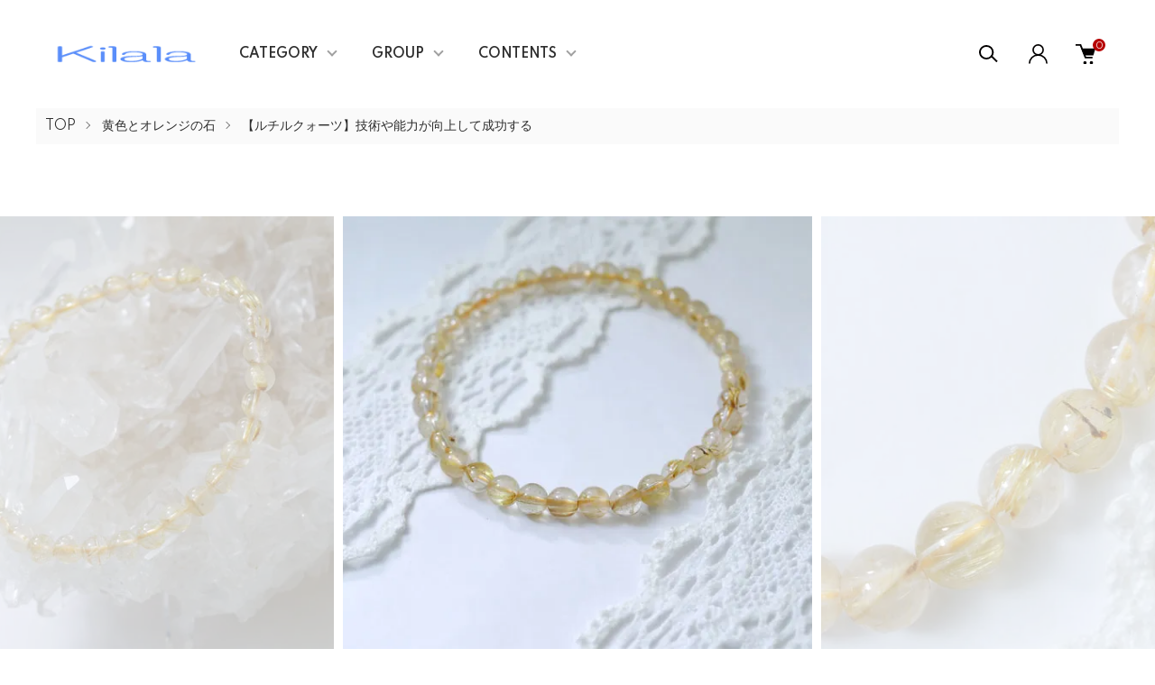

--- FILE ---
content_type: text/html; charset=EUC-JP
request_url: https://kilalastone.shop-pro.jp/?pid=179212063
body_size: 32856
content:
<!DOCTYPE html PUBLIC "-//W3C//DTD XHTML 1.0 Transitional//EN" "http://www.w3.org/TR/xhtml1/DTD/xhtml1-transitional.dtd">
<html xmlns:og="http://ogp.me/ns#" xmlns:fb="http://www.facebook.com/2008/fbml" xmlns:mixi="http://mixi-platform.com/ns#" xmlns="http://www.w3.org/1999/xhtml" xml:lang="ja" lang="ja" dir="ltr">
<head>
<meta http-equiv="content-type" content="text/html; charset=euc-jp" />
<meta http-equiv="X-UA-Compatible" content="IE=edge,chrome=1" />
<meta name="viewport" content="width=device-width,initial-scale=1">
<title>ルチルクォーツ５．５ミリ玉ブレスレットＡＡ１６．３センチ - 祈らら</title>
<meta name="Keywords" content="ルチルクォーツ,ルチル,ブレスレット,金運,仕事運,技術,能力,成功,アイデア,仕事,勉強,要領,生活,要領,実力,体験談,効果,天然石,パワーストーン,感想,レビュー,口コミ,評判,評価,おすすめ,人気,格安,通販" />
<meta name="Description" content="ルチルクォーツの５．５ミリ玉ブレスレットです。水晶の部分は少しにごりがありますが、しっかりとした太めのルチルが入っています。ギラギラしたルチルクォーツが苦手で、細くてさりげなく着けられるブレスレットをお求めの方にはちょうど良いブレスレットではないかと思います。" />
<meta name="Author" content="紫野ひかり" />
<meta name="Copyright" content="Copyright 2000 kilala" />
<meta http-equiv="content-style-type" content="text/css" />
<meta http-equiv="content-script-type" content="text/javascript" />
<link rel="stylesheet" href="https://kilalastone.shop-pro.jp/css/framework/colormekit.css" type="text/css" />
<link rel="stylesheet" href="https://kilalastone.shop-pro.jp/css/framework/colormekit-responsive.css" type="text/css" />
<link rel="stylesheet" href="https://img17.shop-pro.jp/PA01273/517/css/3/index.css?cmsp_timestamp=20250405154944" type="text/css" />
<link rel="stylesheet" href="https://img17.shop-pro.jp/PA01273/517/css/3/product.css?cmsp_timestamp=20250405154944" type="text/css" />

<link rel="alternate" type="application/rss+xml" title="rss" href="https://kilalastone.shop-pro.jp/?mode=rss" />
<link rel="alternate" media="handheld" type="text/html" href="https://kilalastone.shop-pro.jp/?prid=179212063" />
<link rel="shortcut icon" href="https://img17.shop-pro.jp/PA01273/517/favicon.ico?cmsp_timestamp=20260110182709" />
<script type="text/javascript" src="//ajax.googleapis.com/ajax/libs/jquery/1.11.0/jquery.min.js" ></script>
<meta property="og:title" content="ルチルクォーツ５．５ミリ玉ブレスレットＡＡ１６．３センチ - 祈らら" />
<meta property="og:description" content="ルチルクォーツの５．５ミリ玉ブレスレットです。水晶の部分は少しにごりがありますが、しっかりとした太めのルチルが入っています。ギラギラしたルチルクォーツが苦手で、細くてさりげなく着けられるブレスレットをお求めの方にはちょうど良いブレスレットではないかと思います。" />
<meta property="og:url" content="https://kilalastone.shop-pro.jp?pid=179212063" />
<meta property="og:site_name" content="祈らら" />
<meta property="og:image" content="https://img17.shop-pro.jp/PA01273/517/product/179212063.jpg?cmsp_timestamp=20240127195110"/>
<meta property="og:type" content="product" />
<meta property="product:price:amount" content="11000" />
<meta property="product:price:currency" content="JPY" />
<meta property="product:product_link" content="https://kilalastone.shop-pro.jp?pid=179212063" />
<meta name="google-site-verification" content="i6madYLIkjUMF7nq5KMLypYwci3TwolrxjTenkOkC1Y" />
<script>
  var Colorme = {"page":"product","shop":{"account_id":"PA01273517","title":"\u7948\u3089\u3089"},"basket":{"total_price":0,"items":[]},"customer":{"id":null},"inventory_control":"product","product":{"shop_uid":"PA01273517","id":179212063,"name":"\u30eb\u30c1\u30eb\u30af\u30a9\u30fc\u30c4\uff15\uff0e\uff15\u30df\u30ea\u7389\u30d6\u30ec\u30b9\u30ec\u30c3\u30c8\uff21\uff21\uff11\uff16\uff0e\uff13\u30bb\u30f3\u30c1","model_number":"rutile","stock_num":1,"sales_price":10000,"sales_price_including_tax":11000,"variants":[{"id":1,"option1_value":"\uff11\uff14\u30bb\u30f3\u30c1\uff08\u5973\u6027\u7528\uff33\u30fb\u7537\u6027\u7528\uff13\uff33\uff09","option2_value":"","title":"\uff11\uff14\u30bb\u30f3\u30c1\uff08\u5973\u6027\u7528\uff33\u30fb\u7537\u6027\u7528\uff13\uff33\uff09","model_number":"","stock_num":null,"option_price":10000,"option_price_including_tax":11000,"option_members_price":10000,"option_members_price_including_tax":11000},{"id":2,"option1_value":"\uff11\uff14\uff0e\uff16\u30bb\u30f3\u30c1\uff08\u5973\u6027\u7528\uff2d\u30fb\u7537\u6027\u7528\uff33\uff33\uff09","option2_value":"","title":"\uff11\uff14\uff0e\uff16\u30bb\u30f3\u30c1\uff08\u5973\u6027\u7528\uff2d\u30fb\u7537\u6027\u7528\uff33\uff33\uff09","model_number":"","stock_num":null,"option_price":10000,"option_price_including_tax":11000,"option_members_price":10000,"option_members_price_including_tax":11000},{"id":3,"option1_value":"\uff11\uff15\uff0e\uff12\u30bb\u30f3\u30c1\uff08\u5973\u6027\u7528\uff2c\u30fb\u7537\u6027\u7528\uff33\uff09","option2_value":"","title":"\uff11\uff15\uff0e\uff12\u30bb\u30f3\u30c1\uff08\u5973\u6027\u7528\uff2c\u30fb\u7537\u6027\u7528\uff33\uff09","model_number":"","stock_num":null,"option_price":10000,"option_price_including_tax":11000,"option_members_price":10000,"option_members_price_including_tax":11000},{"id":4,"option1_value":"\uff11\uff15\uff0e\uff17\u30bb\u30f3\u30c1\uff08\u5973\u6027\u7528\uff2c\uff2c\u30fb\u7537\u6027\u7528\uff2d\uff09","option2_value":"","title":"\uff11\uff15\uff0e\uff17\u30bb\u30f3\u30c1\uff08\u5973\u6027\u7528\uff2c\uff2c\u30fb\u7537\u6027\u7528\uff2d\uff09","model_number":"","stock_num":null,"option_price":10000,"option_price_including_tax":11000,"option_members_price":10000,"option_members_price_including_tax":11000},{"id":5,"option1_value":"\uff11\uff16\uff0e\uff13\u30bb\u30f3\u30c1\uff08\u5973\u6027\u7528\uff14\uff2c\u30fb\u7537\u6027\u7528\uff2c\uff2c\uff09","option2_value":"","title":"\uff11\uff16\uff0e\uff13\u30bb\u30f3\u30c1\uff08\u5973\u6027\u7528\uff14\uff2c\u30fb\u7537\u6027\u7528\uff2c\uff2c\uff09","model_number":"","stock_num":null,"option_price":10000,"option_price_including_tax":11000,"option_members_price":10000,"option_members_price_including_tax":11000}],"category":{"id_big":1710622,"id_small":1},"groups":[{"id":866737},{"id":2405084}],"members_price":10000,"members_price_including_tax":11000}};

  (function() {
    function insertScriptTags() {
      var scriptTagDetails = [{"src":"https:\/\/assets.buzzec.jp\/colorme\/tags\/gtm-5shx6ljr_shop_1768209920.js","integrity":"sha384-ymolx\/e1vQaHQFr7IqYIORW1vDwlblMqdCPnDsv7ALGSisim+xOq9EHQ31DBOcUO"}];
      var entry = document.getElementsByTagName('script')[0];

      scriptTagDetails.forEach(function(tagDetail) {
        var script = document.createElement('script');

        script.type = 'text/javascript';
        script.src = tagDetail.src;
        script.async = true;

        if( tagDetail.integrity ) {
          script.integrity = tagDetail.integrity;
          script.setAttribute('crossorigin', 'anonymous');
        }

        entry.parentNode.insertBefore(script, entry);
      })
    }

    window.addEventListener('load', insertScriptTags, false);
  })();
</script>
</head>
<body>
<meta name="colorme-acc-payload" content="?st=1&pt=10029&ut=179212063&at=PA01273517&v=20260115043825&re=&cn=dcbb9643ff25ac0cd305138b60448971" width="1" height="1" alt="" /><script>!function(){"use strict";Array.prototype.slice.call(document.getElementsByTagName("script")).filter((function(t){return t.src&&t.src.match(new RegExp("dist/acc-track.js$"))})).forEach((function(t){return document.body.removeChild(t)})),function t(c){var r=arguments.length>1&&void 0!==arguments[1]?arguments[1]:0;if(!(r>=c.length)){var e=document.createElement("script");e.onerror=function(){return t(c,r+1)},e.src="https://"+c[r]+"/dist/acc-track.js?rev=3",document.body.appendChild(e)}}(["acclog001.shop-pro.jp","acclog002.shop-pro.jp"])}();</script><link href="https://img.shop-pro.jp/tmpl_js/87/slick.css" rel="stylesheet" type="text/css">
<link href="https://img.shop-pro.jp/tmpl_js/87/slick-theme.css" rel="stylesheet" type="text/css">
<link rel="preconnect" href="https://fonts.gstatic.com">
<link href="https://fonts.googleapis.com/css2?family=Spartan:wght@400;500;600&display=swap" rel="stylesheet">

<div class="l-header" id="js-header-scroll">
  <div class="l-header-main">
    <div class="l-header-main__in">
      <div class="l-header-logo">
        <h1 class="l-header-logo__img">
          <a class="l-header-logo__txt" href="./">
            <img src="https://img17.shop-pro.jp/PA01273/517/PA01273517.gif?cmsp_timestamp=20260110182709" alt="祈らら" />
          </a>
        </h1>
      </div>
      <div class="l-sp-header-cart-btn">
                  <a href="https://kilalastone.shop-pro.jp/cart/proxy/basket?shop_id=PA01273517&shop_domain=kilalastone.shop-pro.jp" class="l-sp-header-cart-btn__link">
            <img src="https://img.shop-pro.jp/tmpl_img/87/icon-cart.svg" alt="カートを見る" />
            <span class="l-sp-header-cart-btn__count">
              0
            </span>
          </a>
              </div>
      <button class="l-menu-btn js-navi-open" aria-label="メニュー">
        <span></span>
        <span></span>
      </button>
    </div>

    <div class="l-main-navi">
      <div class="l-main-navi__overlay js-navi-close"></div>
      <div class="l-sp-header-search">
        <form action="https://kilalastone.shop-pro.jp/" method="GET"  class="l-sp-header-search__form">
          <input type="hidden" name="mode" value="srh" /><input type="hidden" name="sort" value="n" />
          <div class="l-sp-header-search__input">
            <input type="text" name="keyword" placeholder="商品検索" />
          </div>
          <button class="l-sp-header-search__submit" type="submit">
            <img src="https://img.shop-pro.jp/tmpl_img/87/icon-search.svg" alt="送信" />
          </button>
        </form>
      </div>
      <ul class="l-main-navi-list">
                <li class="l-main-navi-list__item">
          <button class="l-main-navi-list__link js-toggle-btn">
            CATEGORY
          </button>
          <div class="l-dropdown-menu js-toggle-contents">
            <div class="u-container">
              <ul class="l-dropdown-menu-list">
                                <li class="l-dropdown-menu-list__item">
                  <a class="l-dropdown-menu-list__link" href="https://kilalastone.shop-pro.jp/?mode=cate&cbid=1710605&csid=0&sort=n">白い石</a>
                </li>
                                <li class="l-dropdown-menu-list__item">
                  <a class="l-dropdown-menu-list__link" href="https://kilalastone.shop-pro.jp/?mode=cate&cbid=1710612&csid=0&sort=n">水晶原石</a>
                </li>
                                <li class="l-dropdown-menu-list__item">
                  <a class="l-dropdown-menu-list__link" href="https://kilalastone.shop-pro.jp/?mode=cate&cbid=1710613&csid=0&sort=n">紫と青色の石</a>
                </li>
                                <li class="l-dropdown-menu-list__item">
                  <a class="l-dropdown-menu-list__link" href="https://kilalastone.shop-pro.jp/?mode=cate&cbid=1710614&csid=0&sort=n">水色の石</a>
                </li>
                                <li class="l-dropdown-menu-list__item">
                  <a class="l-dropdown-menu-list__link" href="https://kilalastone.shop-pro.jp/?mode=cate&cbid=1710621&csid=0&sort=n">グリーンの石</a>
                </li>
                                <li class="l-dropdown-menu-list__item">
                  <a class="l-dropdown-menu-list__link" href="https://kilalastone.shop-pro.jp/?mode=cate&cbid=1710622&csid=0&sort=n">黄色とオレンジの石</a>
                </li>
                                <li class="l-dropdown-menu-list__item">
                  <a class="l-dropdown-menu-list__link" href="https://kilalastone.shop-pro.jp/?mode=cate&cbid=1710625&csid=0&sort=n">赤い石</a>
                </li>
                                <li class="l-dropdown-menu-list__item">
                  <a class="l-dropdown-menu-list__link" href="https://kilalastone.shop-pro.jp/?mode=cate&cbid=1710624&csid=0&sort=n">ピンクの石</a>
                </li>
                                <li class="l-dropdown-menu-list__item">
                  <a class="l-dropdown-menu-list__link" href="https://kilalastone.shop-pro.jp/?mode=cate&cbid=1710626&csid=0&sort=n">茶色と黒の石</a>
                </li>
                                <li class="l-dropdown-menu-list__item">
                  <a class="l-dropdown-menu-list__link" href="https://kilalastone.shop-pro.jp/?mode=cate&cbid=1710628&csid=0&sort=n">パーツ・祈祷・天然石リーディング</a>
                </li>
                                <li class="l-dropdown-menu-list__item">
                  <a class="l-dropdown-menu-list__link" href="https://kilalastone.shop-pro.jp/?mode=cate&cbid=1815184&csid=0&sort=n">ブレスレット７０～８０％ｏｆｆキャンペーン</a>
                </li>
                                <li class="l-dropdown-menu-list__item">
                  <a class="l-dropdown-menu-list__link" href="https://kilalastone.shop-pro.jp/?mode=cate&cbid=2101833&csid=0&sort=n">オリジナルデザイン・オーダー</a>
                </li>
                                <li class="l-dropdown-menu-list__item">
                  <a class="l-dropdown-menu-list__link" href="https://kilalastone.shop-pro.jp/?mode=cate&cbid=2243469&csid=0&sort=n">スピリチュアルメニュー</a>
                </li>
                                <li class="l-dropdown-menu-list__item">
                  <a class="l-dropdown-menu-list__link" href="https://kilalastone.shop-pro.jp/?mode=cate&cbid=2878337&csid=0&sort=n">ダウンロード販売</a>
                </li>
                              </ul>
            </div>
          </div>
        </li>
                        <li class="l-main-navi-list__item">
          <button class="l-main-navi-list__link js-toggle-btn">
            GROUP
          </button>
          <div class="l-dropdown-menu js-toggle-contents">
            <div class="u-container">
              <ul class="l-dropdown-menu-list">
                                <li class="l-dropdown-menu-list__item">
                  <a class="l-dropdown-menu-list__link" href="https://kilalastone.shop-pro.jp/?mode=grp&gid=856021&sort=n">ア行の石</a>
                </li>
                                <li class="l-dropdown-menu-list__item">
                  <a class="l-dropdown-menu-list__link" href="https://kilalastone.shop-pro.jp/?mode=grp&gid=856023&sort=n">カ行の石</a>
                </li>
                                <li class="l-dropdown-menu-list__item">
                  <a class="l-dropdown-menu-list__link" href="https://kilalastone.shop-pro.jp/?mode=grp&gid=856024&sort=n">サ行の石</a>
                </li>
                                <li class="l-dropdown-menu-list__item">
                  <a class="l-dropdown-menu-list__link" href="https://kilalastone.shop-pro.jp/?mode=grp&gid=856025&sort=n">タ行の石</a>
                </li>
                                <li class="l-dropdown-menu-list__item">
                  <a class="l-dropdown-menu-list__link" href="https://kilalastone.shop-pro.jp/?mode=grp&gid=856026&sort=n">ナ行の石</a>
                </li>
                                <li class="l-dropdown-menu-list__item">
                  <a class="l-dropdown-menu-list__link" href="https://kilalastone.shop-pro.jp/?mode=grp&gid=856027&sort=n">ハ行の石</a>
                </li>
                                <li class="l-dropdown-menu-list__item">
                  <a class="l-dropdown-menu-list__link" href="https://kilalastone.shop-pro.jp/?mode=grp&gid=856028&sort=n">マ行の石</a>
                </li>
                                <li class="l-dropdown-menu-list__item">
                  <a class="l-dropdown-menu-list__link" href="https://kilalastone.shop-pro.jp/?mode=grp&gid=856029&sort=n">ヤ行の石</a>
                </li>
                                <li class="l-dropdown-menu-list__item">
                  <a class="l-dropdown-menu-list__link" href="https://kilalastone.shop-pro.jp/?mode=grp&gid=856030&sort=n">ラ行の石</a>
                </li>
                                <li class="l-dropdown-menu-list__item">
                  <a class="l-dropdown-menu-list__link" href="https://kilalastone.shop-pro.jp/?mode=grp&gid=975990&sort=n">ペンダントトップ・ペンダント</a>
                </li>
                                <li class="l-dropdown-menu-list__item">
                  <a class="l-dropdown-menu-list__link" href="https://kilalastone.shop-pro.jp/?mode=grp&gid=2405084&sort=n">ブレスレット</a>
                </li>
                                <li class="l-dropdown-menu-list__item">
                  <a class="l-dropdown-menu-list__link" href="https://kilalastone.shop-pro.jp/?mode=grp&gid=1480057&sort=n">デザインブレスレット</a>
                </li>
                                <li class="l-dropdown-menu-list__item">
                  <a class="l-dropdown-menu-list__link" href="https://kilalastone.shop-pro.jp/?mode=grp&gid=1480058&sort=n">ネックレス</a>
                </li>
                                <li class="l-dropdown-menu-list__item">
                  <a class="l-dropdown-menu-list__link" href="https://kilalastone.shop-pro.jp/?mode=grp&gid=975983&sort=n">勾玉</a>
                </li>
                                <li class="l-dropdown-menu-list__item">
                  <a class="l-dropdown-menu-list__link" href="https://kilalastone.shop-pro.jp/?mode=grp&gid=1440038&sort=n">チャーム・イヤホンジャック・キーホルダー</a>
                </li>
                                <li class="l-dropdown-menu-list__item">
                  <a class="l-dropdown-menu-list__link" href="https://kilalastone.shop-pro.jp/?mode=grp&gid=975995&sort=n">リング・ピアス・イヤリング</a>
                </li>
                                <li class="l-dropdown-menu-list__item">
                  <a class="l-dropdown-menu-list__link" href="https://kilalastone.shop-pro.jp/?mode=grp&gid=2080482&sort=n">ペンジュラム</a>
                </li>
                                <li class="l-dropdown-menu-list__item">
                  <a class="l-dropdown-menu-list__link" href="https://kilalastone.shop-pro.jp/?mode=grp&gid=1072178&sort=n">祈ららオリジナル</a>
                </li>
                                <li class="l-dropdown-menu-list__item">
                  <a class="l-dropdown-menu-list__link" href="https://kilalastone.shop-pro.jp/?mode=grp&gid=975999&sort=n">彫刻・置物</a>
                </li>
                                <li class="l-dropdown-menu-list__item">
                  <a class="l-dropdown-menu-list__link" href="https://kilalastone.shop-pro.jp/?mode=grp&gid=976001&sort=n">クラスター・原石・タンブル・浄化用チップス</a>
                </li>
                                <li class="l-dropdown-menu-list__item">
                  <a class="l-dropdown-menu-list__link" href="https://kilalastone.shop-pro.jp/?mode=grp&gid=869936&sort=n">敏感な人、弱っている人向きの石</a>
                </li>
                                <li class="l-dropdown-menu-list__item">
                  <a class="l-dropdown-menu-list__link" href="https://kilalastone.shop-pro.jp/?mode=grp&gid=3027381&sort=n">パーツ</a>
                </li>
                              </ul>
            </div>
          </div>
        </li>
                        <li class="l-main-navi-list__item">
          <button class="l-main-navi-list__link js-toggle-btn">
            CONTENTS
          </button>
          <div class="l-dropdown-menu js-toggle-contents">
            <div class="u-container">
              <ul class="l-dropdown-menu-list">
                                <li class="l-dropdown-menu-list__item">
                  <a class="l-dropdown-menu-list__link" href="https://kilalastone.shop-pro.jp/?mode=f1">ご注文につきまして</a>
                </li>
                                <li class="l-dropdown-menu-list__item">
                  <a class="l-dropdown-menu-list__link" href="https://kilalastone.shop-pro.jp/?mode=f2">石の選び方・効果で探す</a>
                </li>
                                <li class="l-dropdown-menu-list__item">
                  <a class="l-dropdown-menu-list__link" href="https://kilalastone.shop-pro.jp/?mode=f3">石についての　Q&A</a>
                </li>
                                <li class="l-dropdown-menu-list__item">
                  <a class="l-dropdown-menu-list__link" href="https://kilalastone.shop-pro.jp/?mode=f4">祈ららの浄化について</a>
                </li>
                                <li class="l-dropdown-menu-list__item">
                  <a class="l-dropdown-menu-list__link" href="https://kilalastone.shop-pro.jp/?mode=f5">祈ららの石の体験談</a>
                </li>
                                <li class="l-dropdown-menu-list__item">
                  <a class="l-dropdown-menu-list__link" href="https://kilalastone.shop-pro.jp/?mode=f6">ワイヤー製ブレスレットのつけ方</a>
                </li>
                                <li class="l-dropdown-menu-list__item">
                  <a class="l-dropdown-menu-list__link" href="https://kilalastone.shop-pro.jp/?mode=f7">姉妹店・祈ららスピリチュアル</a>
                </li>
                                <li class="l-dropdown-menu-list__item">
                  <a class="l-dropdown-menu-list__link" href="https://kilalastone.shop-pro.jp/?mode=f8">１４金ゴールドフィルドについて</a>
                </li>
                                <li class="l-dropdown-menu-list__item">
                  <a class="l-dropdown-menu-list__link" href="https://kilalastone.shop-pro.jp/?mode=f14">天然石リーディングのサンプル</a>
                </li>
                              </ul>
            </div>
          </div>
        </li>
              </ul>

      <div class="l-header-help">
        <div class="l-header-search">
          <button class="l-header-search__btn l-header-help__btn js-search-btn" type="button">
            <img src="https://img.shop-pro.jp/tmpl_img/87/icon-search.svg" alt="検索" />
          </button>
          <div class="l-header-search__contents js-search-contents">
            <div class="l-header-search__overlay"></div>
            <form action="https://kilalastone.shop-pro.jp/" method="GET" class="l-header-search__form">
              <input type="hidden" name="mode" value="srh" /><input type="hidden" name="sort" value="n" />
              <div class="l-header-search__input">
                <input type="text" name="keyword" placeholder="商品検索" />
              </div>
              <button class="l-header-search__submit" type="submit">
                <img src="https://img.shop-pro.jp/tmpl_img/87/icon-search.svg" alt="送信" />
              </button>
            </form>
          </div>
        </div>
        <div class="l-header-account">
          <button class="l-header-account__btn l-header-help__btn js-toggle-btn">
            <img src="https://img.shop-pro.jp/tmpl_img/87/icon-user.svg" alt="アカウント" />
          </button>
          <div class="l-dropdown-menu js-toggle-contents">
            <div class="u-container">
              <ul class="l-header-account-list">
                <li class="l-header-account-list__item">
                  <a class="l-header-account-list__link" href="https://kilalastone.shop-pro.jp/?mode=myaccount">マイアカウント</a>
                </li>
                                                                <li class="l-header-account-list__item">
                  <a class="l-header-account-list__link" href="https://kilalastone.shop-pro.jp/customer/signup/new">新規会員登録</a>
                </li>
                                <li class="l-header-account-list__item">
                  <a class="l-header-account-list__link" href="https://kilalastone.shop-pro.jp/?mode=login&shop_back_url=https%3A%2F%2Fkilalastone.shop-pro.jp%2F">ログイン</a>
                </li>
                                              </ul>
            </div>
          </div>
        </div>
        <div class="l-header-cart">
                      <a href="https://kilalastone.shop-pro.jp/cart/proxy/basket?shop_id=PA01273517&shop_domain=kilalastone.shop-pro.jp" class="l-header-cart-btn">
              <img src="https://img.shop-pro.jp/tmpl_img/87/icon-cart.svg" alt="カートを見る" />
              <span class="l-header-cart-btn__count">
                0
              </span>
            </a>
                  </div>
      </div>


      <div class="l-sp-header-help">
        <div class="l-sp-header-help-box">
          <h3 class="l-sp-header-help__ttl">
            USER MENU
          </h3>
          <ul class="l-sp-header-help-list">
            <li class="l-sp-header-help-list__item">
              <a class="l-sp-header-help-list__link" href="https://kilalastone.shop-pro.jp/?mode=myaccount">マイアカウント</a>
            </li>
                                                <li class="l-sp-header-help-list__item">
              <a class="l-sp-header-help-list__link" href="https://kilalastone.shop-pro.jp/customer/signup/new">新規会員登録</a>
            </li>
                        <li class="l-sp-header-help-list__item">
              <a class="l-sp-header-help-list__link" href="https://kilalastone.shop-pro.jp/?mode=login&shop_back_url=https%3A%2F%2Fkilalastone.shop-pro.jp%2F">ログイン</a>
            </li>
                                    <li class="l-sp-header-help-list__item">
                            <a class="l-sp-header-help-list__link" href="https://kilalastone.shop-pro.jp/cart/proxy/basket?shop_id=PA01273517&shop_domain=kilalastone.shop-pro.jp">
                カートを見る
              </a>
                          </li>
          </ul>
        </div>
        <div class="l-sp-header-help-box">
          <h3 class="l-sp-header-help__ttl">
            SHOPPING GUIDE
          </h3>
          <ul class="l-sp-header-help-list">
            <li class="l-sp-header-help-list__item">
              <a class="l-sp-header-help-list__link" href="https://kilalastone.shop-pro.jp/?mode=sk">配送・送料について</a>
            </li>
            <li class="l-sp-header-help-list__item">
              <a class="l-sp-header-help-list__link" href="https://kilalastone.shop-pro.jp/?mode=sk#return">返品について</a>
            </li>
            <li class="l-sp-header-help-list__item">
              <a class="l-sp-header-help-list__link" href="https://kilalastone.shop-pro.jp/?mode=sk#payment">お支払い方法について</a>
            </li>
            <li class="l-sp-header-help-list__item">
              <a class="l-sp-header-help-list__link" href="https://kilalastone.shop-pro.jp/?mode=sk#info">特定商取引法に基づく表記</a>
            </li>
            <li class="l-sp-header-help-list__item">
              <a class="l-sp-header-help-list__link" href="https://kilalastone.shop-pro.jp/?mode=privacy">プライバシーポリシー</a>
            </li>
            <li class="l-sp-header-help-list__item">
              <a class="l-sp-header-help-list__link" href="https://kilalastone.shop-pro.jp/customer/inquiries/new">お問い合わせ</a>
            </li>
          </ul>
        </div>
      </div>

      <ul class="l-sp-header-sns-list">
                <li class="l-sp-header-sns-list__item">
          <a href="https://instagram.com/gemskilala" target="_blank">
            <i class="icon-lg-b icon-instagram" aria-label="instagram"></i>
          </a>
        </li>
                        <li class="l-sp-header-sns-list__item">
          <a href="https://facebook.com/100032330512492" target="_blank">
            <i class="icon-lg-b icon-facebook" aria-label="Facebook"></i>
          </a>
        </li>
                        <li class="l-sp-header-sns-list__item">
          <a href="https://twitter.com/hikarioffice" target="_blank">
            <i class="icon-lg-b icon-twitter" aria-label="Twitter"></i>
          </a>
        </li>
                        <li class="l-sp-header-sns-list__item">
          <a href="https://youtube.com/channel/UC3gQaSIwJvkh187bjeksfbQ" target="_blank">
            <i class="icon-lg-b icon-video" aria-label="Youtube"></i>
          </a>
        </li>
              </ul>

    </div>

    <div class="l-sp-main-navi__overlay"></div>

  </div>
</div>





<div class="l-main is-product">
  <link href="https://img.shop-pro.jp/tmpl_js/87/magnific-popup.css" rel="stylesheet" type="text/css">

<div class="c-breadcrumbs">
  <ul class="c-breadcrumbs-list">
    <li class="c-breadcrumbs-list__item">
      <a href="./">
        TOP
      </a>
    </li>
        <li class="c-breadcrumbs-list__item">
      <a href="?mode=cate&cbid=1710622&csid=0&sort=n">
        黄色とオレンジの石
      </a>
    </li>
            <li class="c-breadcrumbs-list__item">
      <a href="?mode=cate&cbid=1710622&csid=1&sort=n">
        【ルチルクォーツ】技術や能力が向上して成功する
      </a>
    </li>
      </ul>
</div>

<div class="cart_in_modal cart_modal__close" style="display: none;">
  <div class="cart_in_modal__outline not_bubbling">
    <label class="cart_modal__close cart_in_modal__close-icon">
    </label>
    <p class="cart_in_modal__heading">
      こちらの商品が<br class="sp-br">カートに入りました
    </p>
    <div class="cart_in_modal__detail">
            <div class="cart_in_modal__image-wrap">
        <img src="https://img17.shop-pro.jp/PA01273/517/product/179212063.jpg?cmsp_timestamp=20240127195110" alt="" class="cart_in_modal__image" />
      </div>
            <p class="cart_in_modal__name">
        ルチルクォーツ５．５ミリ玉ブレスレットＡＡ１６．３センチ
      </p>
    </div>
    <div class="cart_in_modal__button-wrap">
      <form name="cart_view_with_async" method="POST" action="https://kilalastone.shop-pro.jp/cart/proxy/basket?shop_id=PA01273517&shop_domain=kilalastone.shop-pro.jp">
        <input type="hidden" name="reference_token" value="312ce3e3806d4fc6aa650ba566fd4c8e"><input type="hidden" name="shop_id" value="PA01273517"><input type="hidden" name="shop_domain" value="kilalastone.shop-pro.jp">
      </form>
      <button class="cart_view_with_async cart_in_modal__button cart_in_modal__button--solid">かごの中身を見る</button>
      <p class="cart_modal__close cart_in_modal__text-link">ショッピングを続ける</p>
    </div>
  </div>
</div>
<div class="cart_in_error_modal cart_in_error__close" style="display: none;">
  <div class="cart_in_modal__outline not_bubbling">
    <label class="cart_in_error__close cart_in_modal__close-icon">
    </label>
    <p class="cart_in_error_message cart_in_error_modal__heading"></p>
    <div class="cart_in_modal__button-wrap">
      <button class="cart_in_error__close cart_in_modal__button cart_in_modal__button--solid">ショッピングを続ける</button>
    </div>
  </div>
</div>

<div class="p-product l-main-contents">
  <form name="product_form" method="post" action="https://kilalastone.shop-pro.jp/cart/proxy/basket/items/add">
    
    <div class="p-product-img">
      <div class="p-product-img__main js-images-slider">
        <div class="p-product-img__main-item u-square-img">
                    <img src="https://img17.shop-pro.jp/PA01273/517/product/179212063.jpg?cmsp_timestamp=20240127195110" alt="" />
                  </div>
                                <div class="p-product-img__main-item u-square-img">
          <img src="https://img17.shop-pro.jp/PA01273/517/product/179212063_o1.jpg?cmsp_timestamp=20240127195110" alt="" />
        </div>
                                <div class="p-product-img__main-item u-square-img">
          <img src="https://img17.shop-pro.jp/PA01273/517/product/179212063_o2.jpg?cmsp_timestamp=20240127195110" alt="" />
        </div>
                                                                                                                                                                                                                                                                                                                                                                                                                                                                                                                                                                                                                                                                                                                                                                                                              </div>
            <div class="u-container">
        <div class="p-product-img__thumb">
          <div class="p-product-thumb">
            <div class="u-overflow-slide">
              <div class="p-product-thumb-list c-slider-thema">
                                <div class="p-product-thumb-list__item">
                  <div class="p-product-thumb-list__img u-square-img">
                    <img src="https://img17.shop-pro.jp/PA01273/517/product/179212063.jpg?cmsp_timestamp=20240127195110" alt="" />
                  </div>
                </div>
                                                                <div class="p-product-thumb-list__item">
                  <div class="p-product-thumb-list__img u-square-img">
                    <img src="https://img17.shop-pro.jp/PA01273/517/product/179212063_o1.jpg?cmsp_timestamp=20240127195110" alt="" />
                  </div>
                </div>
                                                                <div class="p-product-thumb-list__item">
                  <div class="p-product-thumb-list__img u-square-img">
                    <img src="https://img17.shop-pro.jp/PA01273/517/product/179212063_o2.jpg?cmsp_timestamp=20240127195110" alt="" />
                  </div>
                </div>
                                                                                                                                                                                                                                                                                                                                                                                                                                                                                                                                                                                                                                                                                                                                                                                                                                                                                                                                                                                                                                                                                                                                                                                                                                                                                                                                                                                                                                                                                                                                                                                                              </div>
            </div>
          </div>
        </div>
      </div>
          </div>
    


    <div class="u-container-s">
      <div class="p-product-txt">
        
        <div class="p-product-info">
          <h2 class="p-product-info__ttl">
            ルチルクォーツ５．５ミリ玉ブレスレットＡＡ１６．３センチ
          </h2>
          
          <div class="p-product-info__id">
            rutile
          </div>
          
          
                    

          
          <div class="p-product-price">
                        <div class="p-product-price__sell">
              11,000円(本体10,000円、税1,000円)
            </div>
                                                <div class="p-product-price__list-price">
              参考価格：26,829円(本体24,390円、税2,439円)
            </div>
                      </div>
          

                              <div class="p-product-option-detail">
            <button class="p-product-option-detail__btn js-option-detail-btn" type="button">
              オプションの詳細情報
            </button>
            <div class="p-price-table js-option-detail-contents">
                            <dl class="p-price-table__dl">
                                <dt class="p-price-table__dt">
                                    サイズをお選びください
                                  </dt>
                <dd class="p-price-table__dd">
                  <ul class="p-price-table-list">
                                        <li class="p-price-table-list__item">
                      <div class="p-price-table-list__name">
                        １４センチ（女性用Ｓ・男性用３Ｓ）
                      </div>
                                                                                      </li>
                                        <li class="p-price-table-list__item">
                      <div class="p-price-table-list__name">
                        １４．６センチ（女性用Ｍ・男性用ＳＳ）
                      </div>
                                                                                      </li>
                                        <li class="p-price-table-list__item">
                      <div class="p-price-table-list__name">
                        １５．２センチ（女性用Ｌ・男性用Ｓ）
                      </div>
                                                                                      </li>
                                        <li class="p-price-table-list__item">
                      <div class="p-price-table-list__name">
                        １５．７センチ（女性用ＬＬ・男性用Ｍ）
                      </div>
                                                                                      </li>
                                        <li class="p-price-table-list__item">
                      <div class="p-price-table-list__name">
                        １６．３センチ（女性用４Ｌ・男性用ＬＬ）
                      </div>
                                                                                      </li>
                                      </ul>
                </dd>
                              </dl>
            </div>
          </div>
                    
        </div>



        <div class="p-product-action" id="p-product-action">
          
                    <div class="p-product-option">
                                    <div class="p-product-option-select">
                            <div class="p-product-option-select__box">
                <div class="p-product-option-select__ttl">
                  サイズをお選びください
                </div>
                <select name="option1" class="product_cart_select">
                  <option label="１４センチ（女性用Ｓ・男性用３Ｓ）" value="83696732,0">１４センチ（女性用Ｓ・男性用３Ｓ）</option>
<option label="１４．６センチ（女性用Ｍ・男性用ＳＳ）" value="83696732,1">１４．６センチ（女性用Ｍ・男性用ＳＳ）</option>
<option label="１５．２センチ（女性用Ｌ・男性用Ｓ）" value="83696732,2">１５．２センチ（女性用Ｌ・男性用Ｓ）</option>
<option label="１５．７センチ（女性用ＬＬ・男性用Ｍ）" value="83696732,3">１５．７センチ（女性用ＬＬ・男性用Ｍ）</option>
<option label="１６．３センチ（女性用４Ｌ・男性用ＬＬ）" value="83696732,4">１６．３センチ（女性用４Ｌ・男性用ＬＬ）</option>

                </select>
              </div>
                          </div>
                      </div>
                    

          
                    
          
          <div class="p-product-form">
                        <div class="p-product-form-stock">
              <div class="p-product-form-stock__ttl">
                購入数
              </div>
              <div class="p-product-form-stock__box">
                <div class="p-product-form-stock__input">
                  <input type="text" name="product_num" value="1" />
                  <span class="p-product-form-stock__unit">点</span>
                </div>
                              </div>
            </div>
                        <div class="p-product-form-btn">
              <div class="p-product-form-btn__cart">
                                                <div class="disable_cartin">
                  <button class="c-btn-cart" type="submit">
                    <i class="c-icon-cart"></i>カートに入れる
                  </button>
                </div>
                                <p class="p-product-form__error-message stock_error"></p>
                                              </div>
              <div class="p-product-form-btn__favorite">
                <button type="button" class="c-btn-cart is-favorite"  data-favorite-button-selector="DOMSelector" data-product-id="179212063" data-added-class="is-added">
                  <svg role="img" aria-hidden="true"><use xlink:href="#heart"></use></svg>お気に入りに入れる
                </button>
              </div>
            </div>

            <div class="p-product-contact">
              <a class="p-product-contact__link" href="https://kilalastone.shop-pro.jp/customer/products/179212063/inquiries/new">
                この商品について問い合わせる
              </a>
            </div>

          </div>
          

          
          <ul class="p-product-sns-list">
            <li class="p-product-sns-list__item">
              <div class="line-it-button" data-lang="ja" data-type="share-a" data-ver="3"
                         data-color="default" data-size="small" data-count="false" style="display: none;"></div>
                       <script src="https://www.line-website.com/social-plugins/js/thirdparty/loader.min.js" async="async" defer="defer"></script>
            </li>
            <li class="p-product-sns-list__item">
              <div id="fb-root"></div><script async defer crossorigin="anonymous" src="https://connect.facebook.net/ja_JP/sdk.js#xfbml=1&version=v19.0"></script><div class="fb-share-button" data-href="https://kilalastone.shop-pro.jp/?pid=179212063" data-layout="button_count" data-size="small" data-lazy="false"></div>
            </li>
            <li class="p-product-sns-list__item">
              <a href="https://twitter.com/share" class="twitter-share-button" data-url="https://kilalastone.shop-pro.jp/?pid=179212063" data-text="" data-lang="ja" >ツイート</a>
<script charset="utf-8">!function(d,s,id){var js,fjs=d.getElementsByTagName(s)[0],p=/^http:/.test(d.location)?'http':'https';if(!d.getElementById(id)){js=d.createElement(s);js.id=id;js.src=p+'://platform.twitter.com/widgets.js';fjs.parentNode.insertBefore(js,fjs);}}(document, 'script', 'twitter-wjs');</script>
            </li>
          </ul>
          

          <ul class="p-product-link-list">
            <li class="p-product-link-list__item">
              <a href="https://kilalastone.shop-pro.jp/?mode=sk#return">返品について</a>
            </li>
            <li class="p-product-link-list__item">
              <a href="https://kilalastone.shop-pro.jp/?mode=sk#info">特定商取引法に基づく表記</a>
            </li>
            <li class="p-product-link-list__item">
              <a href="https://kilalastone.shop-pro.jp/?mode=cate&cbid=1710622&csid=1&sort=n">買い物を続ける</a>
            </li>
          </ul>

        </div>
      </div>


      <div class="p-product-detail">
        
                <div class="p-product-explain">
          <h3 class="c-ttl-main">
            DETAIL
          </h3>
                  <table>
        <TBODY>
          <TR>
            <td align="center" bgcolor="#e7efff">こちらの商品について</td>
          </TR>
          <TR>
            <TD><br>
              ルチルクォーツの５．５ミリ玉ブレスレットです。<br>
              <br>
              水晶の部分は少しにごりがありますが、しっかりとした太めのルチルが入っています。<br>
              <br>
              ギラギラしたルチルクォーツが苦手で、細くてさりげなく着けられるブレスレットをお求めの方にはちょうど良いブレスレットではないかと思います。<br>
              <br>
              黒いところのあるビーズが混じります。<br>
              <br>
サイズを小さくする場合はビーズを減らし、大きくする場合は水晶４ミリ玉、又は水晶４ミリ多面カットをなるべく均等に配置します。（１粒５５円（税込）です）<br>
水晶を入れてサイズを大きくしたい場合は、備考欄で希望のサイズと４ミリ玉、又は水晶４ミリ多面カットのいずれをご希望かをお書きください。<br>
変更後の金額をお知らせ致します。<br>
デザインを考えますと、２粒以上になるようにおすすめします。<br>
尚、サイズ変更で金額が変更になる場合は、コンビニ決済をお選びいただけません。<br>
<br>ビーズの大きさや穴開けに少しずつ違いがありますので、ブレスレットの出来上がりサイズに５ミリまでの大小が出る場合があります。<br>
<br>
サイズ変更をする場合は、透明ゴムか色の薄いゴムを使いますので、見た目が変ります。<br>
<br>
              </TD>
          </TR>
        </TBODY>
      </TABLE>
        <br>
        <br>
        <br>
        <table>
        <TBODY>
          <TR>
            <TD colspan="2" align="center" bgcolor="#e7efff">ルチルクォーツについて　紫野ひかりのリーディング</TD>
          </TR>
            <TR>
              <td valign="top"></td>
              <td><br>
              </td>
            </TR>
            <TR>
            <TD width="9" valign="top">●</TD>
            <TD>希望やイメージを現実化する方法が、感覚的にわかってきます。<BR>
      この世でしっかり歩んでいくための、強力な援助を与えてくれる石。<br><br></td>
          </TR>
          <TR>
            <TD valign="top">●</TD>
            <TD>あらゆることに対する技術や能力を向上させます。<BR>
      生きる技術を磨きたい人、特に社会で生き抜き成功したい人に。<BR>
      成功するためにはどうしたらいいか、アイデアが浮かんできます。<BR>
必要な技術が、よく身につきます。<br><br></td>
          </TR>
          <TR>
            <TD valign="top">●</TD>
            <TD>仕事や勉強や社会的義務をこなすことが楽しくなって、苦痛に感じることなくバリバリ取り組むことができるようにしてくれます。<br><br></td>
          </TR>
          <TR>
            <TD valign="top">●</TD>
            <TD>物質的な人には精神の強さを、精神的な人には物質的な要領を教えてくれて、社会的に成功や安定へと導きます。<br><br></td>
          </TR>
          <TR>
            <TD valign="top">●</TD>
            <TD>人間生活が大好きな石なので、人が持つとどんどん透明感が強くなって、きれいになっていきます。<BR>
      生活の基盤をしっかり安定させるために、おすすめ石です。<br><br></td>
          </TR>
          <TR>
            <TD valign="top">●</TD>
            <TD>シトリン、イエローアベンチュリン、アラゴナイト、タイガーアイ（仕事運）などの黄色やオレンジ色や赤い色の石と組み合わせると、金運上昇はより強くなります。<br><br></td>
          </TR>
          <TR>
            <TD valign="top">●</TD>
            <TD>この世を生きるほとんどの人のために、最強最良のパートナーは、ずばり、ルチルクォーツではないかと思います。<BR>
苦しみがある、うまくいかない、それは生きていく技術が足りないから。<BR>
      何に対してどのように力を注ぎ、どこで力を抜くべきなのか、どこでどんな質の力を注ぐといいのか、その方法は？<BR>
              ルチルクォーツは、生き方の要領や技術が身につきだんだんと実力者になって、不運の波が来ても大きく揺れないようにしてくれます。<BR>
              同じ不運がやってきても、元々実力のある人は大した影響を受けず、実力のない人が大被害になります。<BR>
              自分の能力がアップするということが、不安や心配のない最大の幸運でしょう。<br>
              一攫千金や一足飛びを求め、楽して幸運に預かろうと小細工ばかりして結局は時間と労力を無駄に遣い、いつまでも遠回りしていることに気づかない、そんな人生をルチルクォーツは終わりにしてくれます。<br><br></td>
          </TR>
          <TR>
            <TD valign="top">●</TD>
            <TD>生きる要領を、心身に覚え込ませてくれます。<BR>
勉強や技術習得のお共に。<br><br></td>
          </TR>
          <TR>
            <TD valign="top">●</TD>
            <TD>いつ訪れるかわからない幸運を待つのではなく自分の実力を高めてくれるので、安心感と信頼感があります。<br><br></td>
          </TR>
          <TR>
            <TD valign="top">●</TD>
            <TD>金色ではなくシルバーの針が入っているルチルは、精神面を強化し、意志を強くして、考え方の要領をつかみ易くなります。<BR>
      プラチナルチルは、精神・物質の両方で、力強い進歩と、意志の実現に導きます。<BR>
      グリーンルチルは、体調や精神を安定させてくれます。<BR>
              レッドルチルは、気持に活気を与え、やる気が出てきます。<br>
              恋愛や感情問題もスムーズに発展させてくれます。<BR>
              カッパールチルは、心身をエネルギッシュにして現実を上手に乗り越えさせてくれます。<BR>
              物事を変革するアイデアとパワーももたらします。<br>
              ブルールチルは気持を冷静にして思考力を高めてくれます。<br>
              これらがミックスされたミックスルチルは、生活上の様々な場面で要領と技術を上手にしてくれます。<br><br></td>
          </TR>
          <TR>
            <TD valign="top"></TD>
            <TD><br>
      <br>
      <br>
      <BR>
      </TD>
          </TR>
          <TR>
            <TD colspan="2" align="center" bgcolor="#e7efff">ルチルクォーツについて　一般にいわれていること</TD>
          </TR>
            <TR>
              <TD valign="top"></TD>
              <TD><br>
              </TD>
            </TR>
            <TR>
            <TD valign="top">●</TD>
            <TD>精神的肉体的な強さをもたらす石。<br><br></td>
          </TR>
          <TR>
            <TD valign="top">●</TD>
            <TD>水晶の中に、金色の針か髪の毛のような筋が入っていて、水晶よりも現実への影響力や浄化力は強まります。<br><br></td>
          </TR>
          <TR>
            <TD valign="top">●</TD>
            <TD>成功運、仕事運、金運を上昇させます。<br><br></td>
          </TR>
          <TR>
            <TD valign="top">●</TD>
            <TD>ルチルの色は、金色が基本です。<br>
              シルバーやカッパーやプラチナなどは、シルバーやカッパーやプラチナが入っているのではなくて、ルチルがシルバー色やカッパー色やプラチナ色に見えるというネーミングです。<br><br></td>
          </TR>
          <TR>
            <TD valign="top"></TD>
            <TD><BR>
      </TD>
          </TR>
          <TR>
            <TD valign="top">※</TD>
            <TD>画像は、実物よりもきれいにならないように注意しています。<br>モバイル端末では、色合いが実際の画像よりも鮮やかに表示されますので、差し引いてごらんください。<br></td>
          </TR>
          <TR>
            <TD valign="top">※</TD>
            <TD>拡大写真は、なるべく良くない商品の良くないところを撮影しています。特徴がある石の場合は、その特徴がよくわかるところを選んで撮影しています。<br></td>
          </TR>
          <TR>
            <TD valign="top">※</TD>
            <TD>石のエネルギーや効果は、感じ方の強弱に個人差があります。<br>
      <br>
      </td>
          </TR>
        </TBODY>
      </table>
        <br>
        <br>
        <BR>
        <table bgcolor="#f7f7ff">
        <TBODY>
          <TR>
            <TD colspan="2" valign="middle" align="center" bgcolor="#e7efff">皆様からいただいた、ルチルクォーツの体験談</TD>
          </TR>
          <TR>
            <TD><br>
<br>「以前お迎えさせていただいたゴールドルチルクォーツは（メールで教えていただいて、手持ちのシトリンと合わせてブレスを組みなおしてみたのですが、）届いた当初も素朴な綺麗さのある子でしたが、ルチルのつやつや感と、ぷりぷりした感じが以前より増してきているように見えて、『人間生活が大好きな石』と、紫野様が書いていらっしゃったのを思い出しました。<br>
<br>
『私と生活しているのも楽しいのかな？』と思いつつ、眺めています。<br>
<br>
私のところに来てくれたルチルさんは、元気爆発な感じの底抜けに明るく元気な印象の子で、松岡修造さんのように『お前ならやれる！！』と叱咤激励してくれている印象です。<br>
これから仕事を頑張っていくところなので、この子たちに癒されつつ頑張ろうと思います。<br>
ありがとうございました。」<br>
<br>
<br>
<br>
<br>
「最近ルチル５連ペンダント愛用中です。<br>
以前は冷たくきつく感じたものですが、ルチルと一緒に居て楽しいです。<br>
<br>
バランスが取れてるのでアジャスターが鎖骨に回ってくる心配ゼロ。<br>
<br>
ありがとうございます(#^^#)」<br>
<br>
<br>
<br>
<br>
「ルチルクォーツ、すごく綺麗ですね！<br>
ルチルの入り方ひとつとっても石ごとに個性があって、ずっと眺めていて飽きません。<br>
<br>
「少し透明感が低くて白っぽい」と説明文にあったのでどんな感じだろう、と思っていたのですが、実物は、石によっては多少白っぽいもやがあるかな？程度でほとんど気にならないし、試しに付けてみたら、5分もしない内に(納品書を見ていた間なのでたぶん2分くらい？)気がついたら水晶の白っぽいもやの大部分がすっきりと透き通っていて、「あれ、針が増えた?!」とびっくりしてしまいました。<br>
<br>
何日か一緒に過ごしてみてルチルは「動かす」ことが上手な石さんなのかな、と感じました。<br>
到着した日の夜、早く慣れたくてルチルをしたまま寝てみたのですが、ブレスレットを付けた右腕を中心に「あ、何か動き出した」という感覚がありました。<br>
<br>
ブラックトルマリンが疲れなどの余分なものを吸い取ってくれる感覚に似ていたけど、ルチルの場合は必要なもの(恐らくは、以前メールしました&quot;気&quot;でしょうか)を動かし、巡らせてくれたのかな、という印象です。<br>
<br>
それと、ルチルと一緒にいると考えるより動こう！みたいな心理になりますね。<br>
億劫で先延ばしにしていた事を「嫌な事は早く済ませちゃった方がむしろ面倒じゃないよね！」と終わらせることができました。<br>
<br>
(ルチルと一緒にぼーっとしていた時、「私はエネルギーなんだ」という言葉？イメージ？みたいなものがふいに頭に浮かびました)<br>
<br>
先日、資格の認定試験にルチルとカーネリアンを付けて行ったのですが、カーネリアンは新鮮なイクラみたいにピチピチでつやつやしてるし、ルチルは果物のゼリーみたいにぷるぷるでうるうるしてるし、会場入りしたとたんに両方ともいつも以上にキラキラし始めて、気合いをいれて応援してくれているのがよく分かりました。<br>
<br>
ルチルが「人間生活が好き」というのは「目標に向かって頑張っている人を傍で手助けするのが好き」って事なのかな、と資格試験でのキラキラっぷりを見ていてふと思いました。<br>
<br>
また試験を受けないといけないので、勉強面での心強いサポーターになってくれそうです。」<br>
<br>
<br>
<br>
<br>
「ミックスルチルのブレスレットをしようとしたら、切れてしまいました。(&gt;_&lt;)<br>
何かを受けてくれたのでしょうか？」<br>
<br>
<br>
<br>
<br>
「ルチルのペンダントヘッドをつけると<br>
<br>
ドライだなと感じるくらい仕事にあっさり関わる事ができます。」<br>
<br>
<br>
<br>
<br>
「金運またはお仕事の金具のデザインチカッとブレスレットを仕事のある日は毎日つけてますが、すごーくいいです。<br>
<br>
仕事が楽しくなりますし、はかどります。<br>
それに、将来開業予定のお仕事に関しても応援してくれて、アドバイスしてくれる友人ができました。<br>
<br>
彼女はなんと、私と分野は違いますがやはり開業していると聞き、ビックリしました。<br>
早速色々アドバイスもらいました。<br>
<br>
彼女と今年中にはアクション起こそうって話しました。」<br>
<br>
<br>
<br>
<br>
      「無事に天然石達が届きました。<br>
一昨日からびっくりする位長時間眠くて、起きるのも大変だったのですが、石達をひかりさんのところで注文したからだって気づきました。<br>
      <br>
全ての石達が予想以上に素晴らしくて、特にB祈祷した金運上昇オリジナルデザインブレスは石に人格が籠ってるのがすぐにわかりました。<br>
      <br>
このブレスは以前ひかりさんの所で購入したルチルクォーツAAAAブレスが外食中にいつの間にか切れてしまって、散り散りになってしまったブレスの後任として迎えました！<br>
      前任のルチルクォーツは仕事が得意でなかった私を長年に渡りサポートしてくれて、今は仕事でもバイトでも評価されてて、長く勤めて欲しいと言われるようになった私にしてくれて感謝！です。<br>
      <br>
      祈祷済み金運上昇オリジナルデザインブレスは祈祷してあるせいか、届いて見つめていたら体が暑くなってきました。<br>
      暖房もつけてないのに！<br>
      <br>
      金運上昇オリジナルデザインブレスは金色の金具がぴったりあって素敵ですね！<br>
軽いし！<br>
      ひかりさんのデザイン素敵です。」<br>
<br>
<br>
<br>
<br>
「思ってた以上に綺麗です。<br>
<br>
つけていると気持ちが上がっているのを感じました。<br>
<br>
一番驚いたのは、朝起きた時です。<br>
              手の関節の不快感など仕事によるものか加齢かと思って諦めていたのですが、つけて寝るとぽかぽかして、朝、手の不快感や体の不快感が消えていました。<br>
すごいです。<br>
<br>
              ありがとうございます。」<br>
<br>
<br>
<br>
<br>
「前回クンツァイトとミックスルチルを購入させていただきました。<br>
<br>
到着して1日おいてからミックスルチルをずっと身に着けています。<br>
届いた時よりも本当に石の色がきれいになってきているのにはびっくりしました。<br>
よけいなことは気にならず、私の中で必要なことがちゃんと見えてきているように思います。<br>
<br>
クンツァイトは何か見えないパワーを感じます。<br>
届いてから、起こってきたことをありのままに受け止め、過去や理想に執着せずに、流れにまかせて行く気持ちにさせてくれます。<br>
本当にそうです。<br>
<br>
どちらも大事にしていきたいです。<br>
とてもいいものに出会えました。」<br>
<br>
<br>
<br>
<br>
「昨日は、肩こりのネックレスを、買い物に行った時に、誘われるような形で買いました。<br>
今回のネックレスが、教えてくれたのかな？相乗効果？<br>
<br>
それと、投資信託も、調子悪かったけど、今回は、アンバー、タイガーアイ、ミックスルチルがあったおかげかな。<br>
何となく、お金がピンチかなと思っていても、戻って来ていると思います。<br>
<br>
今まで、石依存症になっていましたけど、キララさんの石に戻って来て良かったと思います。<br>
本当にありがとうございます。m(_ _)m<br>
これからも宜しくお願いします。(*^o^*)」<br>
<br>
<br>
<br>
<br>
「導かれるようにこちらのサイトを知り、初めてキャンペーンのブレスが届いてからと思っていたのに、ルチルブレスも注文してしまいました 苦笑<br>
今、長年携わって来た魂の呼吸である執筆業の外と内面で大きな変化が起こり、霧の中どうして行ったら良いのか戸惑いながら、これからの道を探している日々です<br>
私の元に来てくれる石たちが、その道探しの一助になってくれたら嬉しいです<br>
注文までにPCがフリーズすること10回近く…異常なトラブルに驚いています<br>
お品の無事到着、楽しみにしています<br>
<br>
数日後。<br>
<br>
ブレスの発送、ありがとうございます<br>
あっという間に次の日に届き驚きました（いつも、家への郵便配達は遅れる事が多く、こんなにスムーズに行くのは滅多にありません）<br>
しかも満月当日<br>
早速綺麗に石鹸で洗い（アラゴナイト以外）、嵌めたいのをこらえて月光浴と月食を堪能してもらいました<br>
ルチルブレスの美しさは、ネットの写真よりはるかに上で「こういう事か～」と納得です（写真の方が実物より妙に綺麗にアップされているところもありますから 苦笑） <br>
祈ららの商品説明のとおり、「良くない部分を」アップにしている方はまずおられません<br>
買う方は実物を見られない分、写真に頼るしかないので皆美しく撮りたくなりますよね<br>
正直、「同じ値段なら、もっと綺麗な物も他にたくさんあるのに、どうしてこれが気になるんだろう。。。。届いたら失望するかもしれないな」とまで「頭は」考えていました（すみません）<br>
初めてキャンペーンのブレスが届いて良さを実感してから、と「頭では」考えていたのに、そこを超える「なにか」が「これは確かに良いものだから今の自分にすぐ必要だから手にしないと」そうせっつかれた気がします<br>
<br>
注文した直後から、その感覚は正しかったと感じました<br>
不思議なほどうきうきして、「ああ、私の力になるものがやって来てくれる、何て楽しく心強いんだろう、大丈夫、心強い友が来るよ 迷わず強気で行けるよ」<br>
そんな、理屈ではないフィーリングが湧きあがって不思議なほどでした<br>
その後すぐ、発送のお知らせとともに紫野さまの「何か意味あるご縁のようで、石達の活躍が期待できそうに思いました。」の一文を読んで、私の感じたことを書いて下さってる気がして驚きました<br>
そのわくわく感以外、多くの方が書いているお腹を壊す、頭痛、心理不安定など「浄化作用」は今のところ感じないでいます（前日突然滅多に出来ない吹き出物がぽこっと口の上に出来て、２日であっという間に取れた、くらい？苦笑）<br>
嵌めて、エネルギーあたりになるかと警戒していましたが、すんなりと左手首になじみ（もう１サイズダウンして頂いても良かったくらい）<br>
ただただ、写真以上の美しさに見とれてにやけています<br>
初めて重ねづけした他のブレスたちとも仲良く、互いに引き立て合っているように輝いてくれます<br>
届いた次の日、もしかしたら次に関わるかもしれない？道への気付きを刺激する集まりに、初めて参加する機会があり嵌めて行きました<br>
このために最速で届いてくれたのかなと感じました（今回得た刺激はこれから消化していくもので、どう進むかは未定ですが）<br>
星の数ほどの中、紫野様の、祈ららの石達に出会えて感謝です<br>
このお値段で良いのかと恐縮するほどです」<br>
<br>
<br>
<br>
<br>
              「増税前に思い切って購入したルチルクオーツ。<br>
<br>
            仕事や会合の時はいつも身につけて行くのですが、最近、購入当初よりもずっと透明感が増してきたことに気付きました。<br>
            人間生活が好きで、透明感がだんだん増してくる、との事でしたので、「この子は私との生活を好きになってくれたのかな？」と、ちょっと嬉しい気持ちになります。<br>
<br>
              なにかと忙しく、悩みも多い毎日ですが、大切な石達と一緒に乗り越えていこうと思います。」<br>
<br>
<br>
<br>
<br>
            「〇〇神社に参拝に行きました。<br>
個人祈祷入り【ルチルクオーツ】を付けて。<br>
<br>
この神社の入口付近からいい氣の流れを感じていました。<br>
暖かな風が私を包み込むのが わかるのです。<br>
祈りを始める前から目がウルウルしはじめて…。<br>
<br>
            終えると…涙が出て…、早速、紫野先生のHPに繋げ〇〇神社の御祭神様からのメッセージを探しました。<br>
そして、この言葉で涙が溢れ、喉がつまる感じに……<br>
<br>
            「あなたが私をこのように慕ってくださることが何よりもうれしいこととなって私の心に届きましたから、このように言いたき気持になりたのです。<br>
            このような能力がおありとなりたからには、たくさんの者からのご伝言があろうやと思いましたが、それ程でもないとのあなたの思いが伝わって参りました。<br>
            これからが大変なこととなるであろうとのことを言わせていただきたいのですが、あなたなら難なくこなしていかれるであろうとも言わせていただきたいのです。<br>
            この祈りがいつまでも廃れることなく続けられますことを、私は心より望んでおりますとお言い仕りたいと思います。<br>
            あなたの願いがその涙より他ないということがわかりましたから、このように書かせていただきました。」<br>
２０１１年１０月２９日　大塔宮（鎌倉宮）<br>
<br>
            私が、〇〇神社の御祭神を慕っている事が伝わり、とても嬉しくとても充実した時間でした。<br>
              本当にありがとうございます。」<br>
<br>
<br>
<br>
<br>
            「本日、ルチルクオーツ届きました。<br>
<br>
増税前に氣になっていたルチルを購入。<br>
その夜には、体調が崩れ、ずっと胃の調子が下り坂…。<br>
水晶系は結構キツイ好転反応がありまして(^_^;)<br>
<br>
いざ、開封し、梱包材から取り出すと涙が止まらない状態に。<br>
声を出して泣いてしまいました。<br>
<br>
            個人祈祷入りを購入しましたので、御祭神様からの御言葉がとても優しく私のなかに入ってくる感覚でした。<br>
<br>
神棚に祈りを捧げて有難い氣持ちに。<br>
<br>
            こんな素晴らしい氣持ちにさせて貰っている【祈ららの祈り】と【パワーストーン】<br>
<br>
変な云い方で無礼かもしれませんが…<br>
            【祈り】と【パワーストーン】はセットで初めて真価を発揮するのではないかと想っております。<br>
<br>
紫野先生がいつも話されてる、神々様と一緒に生きる喜び。<br>
              それを、祈ららの祈りとパワーストーンは私に教えてくれるのです。」<br>
<br>
<br>
<br>
<br>
            「オーバルカットルチルが届いた日に友人から食事に誘われおごって貰いました。<br>
憂鬱な気分がずっと続いてたので久々に楽しいひと時でした。<br>
              またルチルが何となく透明感が増してきたように思います。」<br>
<br>
<br>
<br>
<br>
            「２日前に石が無事届き、１日置いて昨日からつけ始めました。<br>
            この２つの石（ルチルクォーツとタイガーアイ）は仕事運を上げようと購入しましたが、今日買い物ついでに宝くじ（スクラッチ）を１０枚購入しました。<br>
            まさか当たると思ってませんでしたが、なんと１等の１００万円が生まれて初めて当たりました。<br>
あまりの驚きと御礼が言いたくてメールしました。<br>
こんなに石の効果というかパワーを目の当たりにしたのは初めてです。<br>
              本当にありがとうございました。 」<br>
<br>
<br>
<br>
<br>
            「初めてキャンペーンのルチルは、最初に腕にしたときビリビリして数日後ごっそり白濁、休ませてもなかなか回復せず。<BR>
            精神的にも肉体的にも追いつめられて、私も石も知らない内に相当参っていたようです。<BR>
今は私が調子回復しつつありルチルに輝きが戻りました。<BR>
負担が減ったのでしょうか。<BR>
今すべき事が成功したら、お祝いにルチルの仲間を増やしたいです！<BR>
<BR>
石は友達のように、本当に心強い。<BR>
              プレゼントも喜ばれました。」<br>
<br>
<br>
<br>
<br>
            「ルチルクオーツすばらしいです。<BR>
届いてすぐ、私の勤務先からまさかのボーナスが出ました。<BR>
ボーナスなんて２０年以上ぶりなのでびっくりでした。<BR>
            それから、相性が悪いと感じる仕事先の人がいたのですが、ルチルクオーツが届くころから、なぜかわからないくらいいきなり素直な人になってその変化に驚いています。<BR>
            今回は大きな夢をかなえるために購入したのですが、思いもしないうれしい出来事ばかりでとってもうれしいです。<BR>
              ルチルクオーツを買った母は浄化の嵐です^^;」<br>
<br>
<br>
<br>
<br>
            「ルチルクォーツ４Ａ、Ａ祈祷について…仕事を充実させたい私にとって見た瞬間からとても気に入り、涙が出そうでした。<BR>
            それから仕事での浄化が始まり、６か月でより自分にあった無理のない仕事に転職できました。<BR>
            お給料も大幅アップです。<BR>
            転職活動をしている際、「◯◯さんは本当に女性で仕事の能力が高くて、うちでいいんですか？」と社長に言われびっくりしました。<BR>
私は９年前は社会で働くのが大変苦手で辛かった経験があるからです。<BR>
            Ａの多い石は想像以上に活躍してくれるみたいで超おすすめです。<BR>
              ３年前から祈ららさんで購入したルチルのネックレスと人間関係をとてもよくするピンクトルマリンのネックレスは仕事でも転職活動でもとっても役に立ってくれました。」<br>
<br>
<br>
<br>
<br>
              「石さんたちが増えてなんだか毎日楽しい気がします。家に一人でいる時はイエローオパール、仕事のときはカーネリアンとルチルとオニキス、人に会うときはトルマリン・・・いつも一緒にいてくれて心強いです。」<br>
<br>
<br>
<br>
<br>
      「ルチルクォーツ７ミリ玉のブレスレットは、いつ見ても可愛いいです。<BR>
              繊細な感じがとても気に入っています。」<br>
<br>
<br>
<br>
<br>
              「ゴールドのルチルは持つていたのですが、内包物が違うとエネルギーも違うのですね。シルバールチルは、すごく、穏やかで女性的でやさしいエネルギーを感じました。　体力不足のときに、良さそうです。」<br>
<br>
<br>
<br>
<br>
      「ルチルクオーツ、この子はいいです！<BR>
      毎朝、今日のお供の子を決めるときに、迷ったらルチルクオーツ。<BR>
      少し疲れ気味だったら、ミックストルマリン。<BR>
      まず、間違いないです。ルチルクオーツは、落ち着いて、精神性を高めてくれているように感じます。<BR>
              仕事の時に役立ってくれます。」<br>
<br>
<br>
<br>
<br>
      「グリーンルチルクォーツのネックレスを集中してつけるようになってから、不安定気味だった、精神面、体調面が少しずつしっかりしてきたように感じています！<BR>
              緑色っていうのは、どんな色調もやはり着実な歩みをそれぞれの色味、質感で、多方面からの「落ち着き」を、芯の部分から育ててくれているように、感じました。」<br>
<br>
<br>
<br>
<br>
      「ルチルにはもうとても勉強させられています。<BR>
      ルチルとともに歩んだ、５ヶ月は現実をキラキラと輝かせるようにようにと導いてくれました。<BR>
      そう、まるでルチルのように。。。<BR>
      自分を輝かせる物、人との出会い。<BR>
      人生を豊かにしてくれる適職との出会い。<BR>
      そして、なによりも、大好きになれる人との出会いと祈りの復活を援助してくれました。<BR>
      どちらも、私が心からのぞんでいたにも関わらず、要領がつかめなかったので、現実に願いが届きハッピーな毎日を過ごしています。<BR>
      ただ今は仕事で大成功を収めたステキな女性のお金にかんする啓蒙本を読んでます。<BR>
      この本を読んで、心からお金が大好きになっていいんだなと思えました。<BR>
              お金っていいですよね。。。」<br>
<br>
<br>
<br>
<br>
              「ブラウンルチルを身につけて２ヶ月たちますが、何をするにも粘りが出てきたように思えます。頼りがいのある石、という気がします。」<br>
<br>
<br>
<br>
<br>
      「ミックスルチルを購入してから、仕事がとても充実しています。<BR>
      ちょっと忙しすぎるくらいかも。。。<BR>
      難しいことを要求されたり、時間が足りないのは悩みですが、いままでより仕事にやりがいを感じるようになりました。<BR>
              石も日ごとにきれいになっていると思うのは気のせいでしょうか」<br>
<br>
<br>
<br>
<br>
      「頂いた、ルチルが次の日なくなってしまいました。<BR>
      意味があるな～と思いました。８月６日の原爆の日でした。いろいろなことから守ってくれたのだと思います。<BR>
      嬉しいことに臨時収入を運んできてくれました。<BR>
      ありがたいです。<BR>
              そのお金で、今回新しいルチルちゃんを頂こうと思います☆」<br>
<br>
<br>
<br>
<br>
      「シルバールチルクォーツを身に着けた感じは、「実直で現実味のある力・安定力」といった感じを受けました。<BR>
      また、数日のあいだ身に着けているうちに、「これまで持っていたどのブレスレットよりも、着けていることを意識しないで忘れてしまうほど自然な感じがする」ということに気が付きました。<BR>
              見た瞬間から（もしかしたらインターネット検索する時から？）、よほど相性が良かったというか、縁があった１品だったのだろうと思います。」<br>
<br>
<br>
<br>
<br>
      「ルチルクォーツのサークルカットを購入してから、高時給の仕事がすぐに決まったり、先日、派遣の私に２万円のボーナスが出で、金運・仕事運がＵＰしています。<BR>
              ルチルも購入当初より透明感が少し増した感じがしています。」<br>
<br>
<br>
<br>
<br>
              「仕事が不調の時にルチルクォーツをしていくと、お客様がたくさん来店されるので驚きました！石のパワーに感謝です。」<br>
<br>
<br>
<br>
<br>
      「ルチルクォーツが来てから、おごってもらうことに違和感を覚えます。<BR>
              ひとにたかっている自分への不快感が強まっています。」<br>
<br>
<br>
<br>
<br>
              「ルチルクォーツをつけたら、急にお仕事が忙しくなってきました」<br>
<br>
<br>
<br>
<br>
              「毎日身につけていると、体力が充実してきて、何事も上手にこなせるようになってきました」<br>
<br>
<br>
<br>
<br>
      「疲れて活力が欲しい時、ガーネットとレッドルチルクオーツをつけます。<BR>
              レッドルチルクオーツは感情面のサポートといった感じがします。」<br>
<br>
<br>
<br>
<br>
      「ミックスルチルクオーツを購入した日に、仕事先の、仲の良い男性からいきなり恋愛をほのめかすような言動がありました。<BR>
              レッドルチルの影響かな・・と思いました。」<br>
<br>
<br>
<br>
<br>
      「レッドルチルクォーツは、プライベートで出掛ける時に身に着けています。<BR>
              以前は人の意見を重く受け止めすぎて考え込んでいたのですが、切り替えが早く出来るようになり、さほど落ち込むこともなくなりました。」<br>
              <br>
              <br>
              <br>
              ※　  石のエネルギーや効果は、感じ方の強弱に個人差があります。<br>
              <br>
              <br>
              </TD>
          </TR>
        </TBODY>
      </TABLE>
<br>
<br>


  
  
  
        </div>
                
        
                
        
                


      </div>
      <input type="hidden" name="user_hash" value="a8c669e37e98421a54e4a955bcfeb403"><input type="hidden" name="members_hash" value="a8c669e37e98421a54e4a955bcfeb403"><input type="hidden" name="shop_id" value="PA01273517"><input type="hidden" name="product_id" value="179212063"><input type="hidden" name="members_id" value=""><input type="hidden" name="back_url" value="https://kilalastone.shop-pro.jp/?pid=179212063"><input type="hidden" name="reference_token" value="312ce3e3806d4fc6aa650ba566fd4c8e"><input type="hidden" name="shop_domain" value="kilalastone.shop-pro.jp">
    </div>
  </form>

  </div>

<script src="https://img.shop-pro.jp/tmpl_js/87/slick.js"></script>
<script src="https://img.shop-pro.jp/tmpl_js/87/jquery.magnific-popup.min.js"></script>

<script type="text/javascript">
$(document).ready(function() {
  $('.js-popup').magnificPopup({
    type: 'image',
    removalDelay: 300,
    gallery: {
      enabled:true
    },
    closeMarkup: '<button title="%title%" type="button" class="mfp-close"><img src="https://img.shop-pro.jp/tmpl_img/87/icon-close.svg" alt="close" width="15" class="mfp-close" /></button>',
    callbacks: {
      open: function() {
        closeBtn();
      },
    }
  });
});
</script>

<script type="text/javascript">
$(".js-option-detail-btn").on("click", function() {
  $(this).toggleClass("is-on");
  $(".js-option-detail-contents").slideToggle("fast");
});
</script>

<script type="text/javascript">
$(document).on("ready", function() {
  var slider = ".js-images-slider"; // スライダー
  var thumbnailItem = ".p-product-thumb-list__item"; // サムネイル画像アイテム

  $(thumbnailItem).each(function() {
    var index = $(thumbnailItem).index(this);
    $(this).attr("data-index",index);
  });

  $(slider).on('init',function(slick) {
    var index = $(".slide-item.slick-slide.slick-current").attr("data-slick-index");
    $(thumbnailItem+'[data-index="'+index+'"]').addClass("is-current");
  });

  $(slider).slick( {
    autoplay: false,
    arrows: false,
    dots: false,
    infinite: true,
  });

  $(thumbnailItem).on('click',function() {
    var index = $(this).attr("data-index");
    $(slider).slick("slickGoTo",index,false);
    if ($(".l-header").hasClass("is-fixed")) {
      $(".l-header").addClass("is-unpinned");
    }
  });

  $(slider).on('beforeChange',function(event,slick, currentSlide,nextSlide){
    $(thumbnailItem).each(function() {
      $(this).removeClass("is-current");
    });
    $(thumbnailItem+'[data-index="'+nextSlide+'"]').addClass("is-current");
  });
});
</script>

<script>
  $(function () {
    function window_size_switch_func() {
      if($(window).width() >= 1008) {
        // product option switch -> table
        $('#prd-opt-table').html($('.prd-opt-table').html());
        $('#prd-opt-table table').addClass('table table-bordered');
        $('#prd-opt-select').empty();
      } else {
        // product option switch -> select
        $('#prd-opt-table').empty();
        if($('#prd-opt-select > *').size() == 0) {
          $('#prd-opt-select').append($('.prd-opt-select').html());
        }
      }
    }
    window_size_switch_func();

    $(window).resize(function () {
      window_size_switch_func();
    });
  });
</script></div>



<div class="l-bottom">
        

      <div class="p-calendar">
    <div class="u-container">
      <h2 class="c-ttl-main">
        CALENDAR
      </h2>
      <div class="side_section side_section_cal">
        <div class="side_cal">
          <table class="tbl_calendar">
    <caption>2026年1月</caption>
    <tr>
        <th class="sun">日</th>
        <th>月</th>
        <th>火</th>
        <th>水</th>
        <th>木</th>
        <th>金</th>
        <th class="sat">土</th>
    </tr>
    <tr>
<td></td>
<td></td>
<td></td>
<td></td>
<td class="thu holiday" style="background-color: #d3f0fc;">1</td>
<td class="fri" style="background-color: #d3f0fc;">2</td>
<td class="sat">3</td>
</tr>
<tr>
<td class="sun">4</td>
<td class="mon">5</td>
<td class="tue">6</td>
<td class="wed" style="background-color: #d3f0fc;">7</td>
<td class="thu" style="background-color: #d3f0fc;">8</td>
<td class="fri">9</td>
<td class="sat">10</td>
</tr>
<tr>
<td class="sun">11</td>
<td class="mon holiday">12</td>
<td class="tue">13</td>
<td class="wed" style="background-color: #d3f0fc;">14</td>
<td class="thu" style="background-color: #d3f0fc;">15</td>
<td class="fri">16</td>
<td class="sat">17</td>
</tr>
<tr>
<td class="sun">18</td>
<td class="mon">19</td>
<td class="tue">20</td>
<td class="wed" style="background-color: #d3f0fc;">21</td>
<td class="thu" style="background-color: #d3f0fc;">22</td>
<td class="fri">23</td>
<td class="sat">24</td>
</tr>
<tr>
<td class="sun">25</td>
<td class="mon">26</td>
<td class="tue">27</td>
<td class="wed" style="background-color: #d3f0fc;">28</td>
<td class="thu" style="background-color: #d3f0fc;">29</td>
<td class="fri">30</td>
<td class="sat">31</td>
</tr>
</table><table class="tbl_calendar">
    <caption>2026年2月</caption>
    <tr>
        <th class="sun">日</th>
        <th>月</th>
        <th>火</th>
        <th>水</th>
        <th>木</th>
        <th>金</th>
        <th class="sat">土</th>
    </tr>
    <tr>
<td class="sun">1</td>
<td class="mon">2</td>
<td class="tue">3</td>
<td class="wed" style="background-color: #d3f0fc;">4</td>
<td class="thu" style="background-color: #d3f0fc;">5</td>
<td class="fri">6</td>
<td class="sat">7</td>
</tr>
<tr>
<td class="sun">8</td>
<td class="mon">9</td>
<td class="tue">10</td>
<td class="wed holiday" style="background-color: #d3f0fc;">11</td>
<td class="thu" style="background-color: #d3f0fc;">12</td>
<td class="fri">13</td>
<td class="sat">14</td>
</tr>
<tr>
<td class="sun">15</td>
<td class="mon">16</td>
<td class="tue">17</td>
<td class="wed" style="background-color: #d3f0fc;">18</td>
<td class="thu" style="background-color: #d3f0fc;">19</td>
<td class="fri">20</td>
<td class="sat">21</td>
</tr>
<tr>
<td class="sun">22</td>
<td class="mon holiday">23</td>
<td class="tue">24</td>
<td class="wed" style="background-color: #d3f0fc;">25</td>
<td class="thu" style="background-color: #d3f0fc;">26</td>
<td class="fri">27</td>
<td class="sat">28</td>
</tr>
</table>
        </div>
                <div class="side_cal_memo">
          水木曜日は、電話が休業で発送は致します。<br>
土日祝日は、電話は応対しますがポストに入らない普通郵便と特定記録郵便と簡易書留郵便の発送が休みです。<br>
0466-90-3877（金～火　１４～１８時）
        </div>
              </div>
    </div>
  </div>
    




  <div class="p-shopguide">
    <div class="u-container">
      <h2 class="c-ttl-main">
        SHOPPING GUIDE
      </h2>
      <div class="p-shopguide-wrap">
                <div class="p-shopguide-column">
          <div class="p-shopguide-box js-matchHeight">
            <h3 class="p-shopguide-box__ttl">
              配送・送料について
            </h3>
            <dl class="p-shopguide-txt">
                            <dt class="p-shopguide__ttl">
                宅急便
              </dt>
              <dd class="p-shopguide__body">
                                ヤマト運輸６５０円（神奈川県）～です。<br />
３万円以上のお買い物で、送料は無料になります。<br />
配達日時が指定できます。<br />
<br />
■２０時までにご入金が確認できましたら、翌日発送になります。（遅れる場合があります）<br />
<br />
■午前中にお届け指定の場合は、１日早くご入金が必要です。<br />
<br />
■土日祝日も発送できます。<br />
<br />
追跡番号がつき、３０万円までの補償があります。<br />
商品代金を超える補償はありません。<br />
商品代金が５万円を超えて３０万円までの場合におすすめします。<br />
<br />
配達は、手渡しになります。<br />
<br />
宅急便コンパクト、日本郵便、又はカンガルー便で発送させていただく場合があります。<br />
発送方法変更で過入金になった場合は、ポイントで返金させていただきます。
              </dd>
                            <dt class="p-shopguide__ttl">
                宅急便コンパクト・東北～近畿
              </dt>
              <dd class="p-shopguide__body">
                                宅急便コンパクトは、５００円（神奈川県）～です。<br />
１万円以上のお買い物で、送料は無料になります。<br />
配達日時が指定できます。<br />
<br />
■２０時までにご入金が確認できましたら、翌日発送になります。（遅れる場合があります）<br />
<br />
■午前中にお届け指定の場合は、１日早くご入金が必要です。<br />
<br />
■土日祝日も発送できます。<br />
<br />
追跡番号がつき、３万円までの補償があります。<br />
商品代金を超える補償はありません。<br />
<br />
配達は、手渡しになります。<br />
<br />
お届け先やご注文金額によって、日本郵便、又はカンガルー便で発送させていただく場合があります。
              </dd>
                            <dt class="p-shopguide__ttl">
                宅急便コンパクト・東北～近畿以外
              </dt>
              <dd class="p-shopguide__body">
                                宅急便コンパクトは、５５０円（中国）～です。<br />
２万円以上のお買い物で、送料は無料になります。<br />
配達日時が指定できます。<br />
<br />
■２０時までにご入金が確認できましたら、翌日発送になります。（遅れる場合があります）<br />
<br />
■午前中にお届け指定の場合は、１日早くご入金が必要です。<br />
<br />
■土日祝日も発送できます。<br />
<br />
追跡番号がつき、３万円までの補償があります。<br />
商品代金を超える補償はありません。<br />
<br />
配達は、手渡しになります。<br />
<br />
お届け先やご注文金額によって、日本郵便、又はカンガルー便で発送させていただく場合があります。
              </dd>
                            <dt class="p-shopguide__ttl">
                簡易書留
              </dt>
              <dd class="p-shopguide__body">
                                簡易書留は４９０円です。<br />
１万円以上のお買い物で、送料は無料になります。<br />
追跡番号がつき、５万円までの補償があります。<br />
商品代金を超える補償はありません。<br />
配達日時の指定はできません。<br />
<br />
■２０時までにご入金が確認できましたら、翌日発送になります。（遅れる場合があります）<br />
<br />
■土日祝日と１２月２９日～１月３日の発送はお休みです。<br />
<br />
配達は、手渡しになります。<br />
<br />
お届け先やご注文金額によって、ヤマト運輸、又はカンガルー便で発送させていただく場合があります。<br />
東北～近畿で、局留め以外で１万円～３万円までのご注文は、簡易書留をお選びいただいた場合でも宅急便コンパクトでの<br />
発送になります。（府県によって違う場合もあります）<br />
<br />
郵便局留めは、郵便局でお受け取りいただけます。<br />
郵便番号の欄には、お受け取りを希望される郵便局の郵便番号を、住所の欄には、郵便局の住所（市町村まで）と郵便局名を、お名前と電話番号は、お客様のものをお書きください。<br />
郵便局留めの手数料は、無料です。<br />
郵便物のお受け取りには、身分証明書と印鑑が必要になります。<br />
局留めの期間は１０日間です。<br />
再送の場合は、再度送料手数料を承ります。<br />
ヤマト運輸、又はカンガルー便で発送させていただく場合があります。<br />

              </dd>
                            <dt class="p-shopguide__ttl">
                特定記録郵便
              </dt>
              <dd class="p-shopguide__body">
                                特定記録郵便の送料は、３５０円です。<br />
５０００円以上のお買い上げで、送料は無料になります。<br />
追跡番号がつきますが、補償はありません。<br />
配達は、普通郵便と同じでポスト投函になります。<br />
<br />
■２０時までにご入金が確認できましたら、翌日発送になります。（遅れる場合があります）<br />
<br />
■土日祝日と１２月２９日～１月３日の発送はお休みです。<br />
<br />
配達日時の指定はできません。<br />
ヤマト運輸、又はカンガルー便で発送させていただく場合があります。<br />
<br />
郵便局留めは、郵便局でお受け取りいただけます。<br />
郵便番号の欄には、お受け取りを希望される郵便局の郵便番号を、住所の欄には、郵便局の住所（市町村まで）と郵便局名を、お名前と電話番号は、お客様のものをお書きください。<br />
郵便局留めの手数料は、無料です。<br />
郵便物のお受け取りには、身分証明書と印鑑が必要になります。<br />
局留めの期間は１０日間です。<br />
１０日を経過しても受け取られなかった場合、こちらに返送されてしまいますので、ご注意願います。<br />
再送の場合は、再度送料手数料を承ります。<br />

              </dd>
                            <dt class="p-shopguide__ttl">
                普通郵便
              </dt>
              <dd class="p-shopguide__body">
                                普通郵便は、１４０円（税込）です。<br />
合計金額が３０００円以上のお買い上げで、無料になります。<br />
<br />
■２０時までにご入金が確認できましたら、翌日発送になります。（遅れる場合があります）<br />
<br />
■ポストに入る大きさの場合のみ、３６５日発送出来ます。<br />
<br />
追跡ができず、補償はありません。<br />
配達は、ポスト投函になります。<br />
<br />
普通郵便を選択された場合でも、お買い上げ金額で無料になる範囲で一番補償等の良い発送方法に変更させていただきます。<br />
５０００円以上でも普通郵便での発送をご希望の場合は、備考欄でお知らせ下さい。<br />
ヤマト運輸、又はカンガルー便で発送させていただく場合があります。<br />
<br />
郵便局留めは、郵便局でお受け取りいただけます。<br />
郵便番号の欄には、お受け取りを希望される郵便局の郵便番号を、住所の欄には、郵便局の住所（市町村まで）と郵便局名を、お名前と電話番号は、お客様のものをお書きください。<br />
郵便局留めの手数料は、無料です。<br />
郵便物のお受け取りには、身分証明書と印鑑が必要になります。<br />
局留めの期間は１０日間です。<br />
再送の場合は、再度送料手数料を承ります。<br />

              </dd>
                          </dl>
          </div>
        </div>
        
        <div class="p-shopguide-column">
          <div class="p-shopguide-box js-matchHeight">
            <h3 class="p-shopguide-box__ttl">
              返品について
            </h3>
            <dl class="p-shopguide-txt">
                            <dt class="p-shopguide__ttl">
                不良品
              </dt>
              <dd class="p-shopguide__body">
                破損・汚損などがありましたら、到着後１０日以内にご連絡ください。<br>
送料は当店の負担で、お取替え、又は返金させていただきます。<br><br>
ただし、天然石は自然のもので手作りのため、傷、内包物、色むらなどがあると思いますが、ご了承ください。<br>
手作りの「おみやげもの」のような感覚でお求めください。<br>
高品質なものだけを扱っていますが、宝石ではありませんので、ＡＡＡやＡＡＡＡといったハイグレードでも、傷、クラック（ひび）、内包物、色むら、汚れ、丸玉が平らになってるもの、ビーズの穴の周りの欠けなどがあります。<br>
宝石には満たず、欠点のあるものが廃棄されずに天然石と呼ばれ、お値段がお安くなって流通しています。<br>
宝石ではない傷ものの石ですから、完璧なものはありません。<br>
不良品ではありませんので、ご理解願います。<br>
天然石をお求めになられてあまり間がない、初心者の方は特にご留意ください。<br><br>
同じサイズの玉でも、０．５ミリ以内の誤差のあることがあります。<br>
例えば、６ミリ玉と書かれていても、大きめの６ミリ玉の場合や小さめの６ミリ玉の場合があります。<br>
モバイル端末では、画像が実際よりも鮮やかに表示されますので、差し引いてご覧下さい。<br>
<br>
ダウンロード商品は、返品交換ができません。
              </dd>
                                          <dt class="p-shopguide__ttl">
                返品期限
              </dt>
              <dd class="p-shopguide__body">
                商品到着後、１０日以内とさせていただきます。<br>
返品は未使用品に限らせていただきます。<br>
試着はしていただいて大丈夫です。<br>
返品の際にはプレゼントの石もご返送願います。ご返送いただけない場合は、代金を申し受けます。<br>
送料実費、手数料実費、おつけした金具やパーツ代金の実費を申し受けます。（送料・手数料はすべてサービス価格ですので、実費は表記よりも高くなります）（２０１９年１１月２６日変更）<br>
祈祷済みの商品は、ご依頼の方のご住所とお名前を祈祷していますので、返品交換はご遠慮願います。<br>
天然石リーディング、オリジナルデザインオーダー、祈り通信講座、ダウンロード商品の返品交換はさせていただけません。
              </dd>
                                          <dt class="p-shopguide__ttl">
                返品送料
              </dt>
              <dd class="p-shopguide__body">
                お客様都合による返品につきましては、お客様のご負担とさせていただきます。<br>
不良品に該当する場合は、当方で負担いたします。
              </dd>
                          </dl>
          </div>
        </div>

                <div class="p-shopguide-column">
          <div class="p-shopguide-box js-matchHeight">
            <h3 class="p-shopguide-box__ttl">
              お支払いについて
            </h3>
            <dl class="p-shopguide-txt">
                            <dt class="p-shopguide__ttl">
                クレジットカード
              </dt>
              <dd class="p-shopguide__body">
                                                <div class="p-footer-guide__image">
                  <img class='payment_img' src='https://img.shop-pro.jp/common/card2.gif'><img class='payment_img' src='https://img.shop-pro.jp/common/card18.gif'>
                </div>
                                VISA/MASTER/DINERS がご利用いただけます。<br />
ご注文後に他の支払い方法からクレジットカード決済に変更することは出来ません。<br />
<br />
合言葉などでの値引の際には、ご注文代金と値引き後の代金を合わせた限度額が必要です。<br />
限度額不足やクレジットカード会社の都合により、ご注文から３０日を経過しても合計金額の値引き変更ができない場合は、<br />
決済方法を銀行振込又は値引き分のポイント加算に変更させていただきますので、どうぞご了承をお願い申し上げます。
              </dd>
                            <dt class="p-shopguide__ttl">
                ゆうちょ振込・郵便振替　前払い
              </dt>
              <dd class="p-shopguide__body">
                                                ２４時間即時入金になります。<br />
ご自分のゆうちょの口座からインターネットで入金されますと、振り込み手数料が、ひと月に５回まで無料です。<br />
払い込み用紙を使ったゆうちょ振替えのご入金確認は、２～５日かかります。
              </dd>
                            <dt class="p-shopguide__ttl">
                コンビニ前払い
              </dt>
              <dd class="p-shopguide__body">
                                                ファミリーマート、ローソン、セイコーマート、ミニストップ がご利用いただけます。<br />
<br />
コンビニ払いでは、ご注文後の金額変更ができませんので、<br />
各種値引き、合言葉、旧サイトのポイント使用などで金額変更になる場合は、<br />
発送後に値引き分のポイント加算とさせていただきます。<br />
<br />
ポイントを使用できるのは、ユーザー登録をされているアカウントのみとなります。<br />
<br />
■重要■■■■■■■■■■■■■■■■■■■■■■■■■■■<br />
自動返信メールでは「お支払いください」と書いてありますが、お支払いは２通目のメールまでお待ちください。<br />
２通目のメールをお待ちいただかずにご入金されて、在庫切れ他の理由で返金になった場合は、<br />
手数料を差し引いて返金をさせていただきます。<br />
（ダウンロード商品の場合は、２通目のメール以前にお支払いいただいて大丈夫です）<br />
■■■■■■■■■■■■■■■■■■■■■■■■■■■■■■<br />
<br />
<br />

              </dd>
                            <dt class="p-shopguide__ttl">
                Amazon Pay
              </dt>
              <dd class="p-shopguide__body">
                                                Amazonのアカウントに登録された配送先や支払い方法を利用して決済できます。
              </dd>
                          </dl>
          </div>
        </div>
              </div>
    </div>
  </div>

</div>



<div class="l-go-top">
  <button class="l-go-top__btn js-go-top" type="button">
    TOPへ戻る
  </button>
</div>


<div class="l-footer">

  <div class="u-container">
    <div class="l-footer-main">

      <div class="l-footer-shopinfo">
        <div class="l-footer-shopinfo__logo">
          <a href="./">
            <img src="https://img17.shop-pro.jp/PA01273/517/PA01273517.gif?cmsp_timestamp=20260110182709" alt="祈らら" />
          </a>
        </div>
        <ul class="l-footer-sns-list u-opa">
                    <li class="l-footer-sns-list__item">
            <a href="https://instagram.com/gemskilala" target="_blank">
              <i class="icon-lg-b icon-instagram" aria-label="instagram"></i>
            </a>
          </li>
                              <li class="l-footer-sns-list__item">
            <a href="https://facebook.com/100032330512492" target="_blank">
              <i class="icon-lg-b icon-facebook" aria-label="Facebook"></i>
            </a>
          </li>
                              <li class="l-footer-sns-list__item">
            <a href="https://twitter.com/hikarioffice" target="_blank">
              <i class="icon-lg-b icon-twitter" aria-label="Twitter"></i>
            </a>
          </li>
                              <li class="l-footer-sns-list__item">
            <a href="https://youtube.com/channel/UC3gQaSIwJvkh187bjeksfbQ" target="_blank">
              <i class="icon-lg-b icon-video" aria-label="Youtube"></i>
            </a>
          </li>
                  </ul>
      </div>


      <div class="l-footer-navi">
        <ul class="l-footer-navi-list">
          <li class="l-footer-navi-list__item">
            <a class="l-footer-navi-list__link" href="https://kilalastone.shop-pro.jp/?mode=sk">配送・送料について</a>
          </li>
          <li class="l-footer-navi-list__item">
            <a class="l-footer-navi-list__link" href="https://kilalastone.shop-pro.jp/?mode=sk#return">返品について</a>
          </li>
          <li class="l-footer-navi-list__item">
            <a class="l-footer-navi-list__link" href="https://kilalastone.shop-pro.jp/?mode=sk#payment">支払い方法について</a>
          </li>
          <li class="l-footer-navi-list__item">
            <a class="l-footer-navi-list__link" href="https://kilalastone.shop-pro.jp/?mode=sk#info">特定商取引法に基づく表記</a>
          </li>
          <li class="l-footer-navi-list__item">
            <a class="l-footer-navi-list__link" href="https://kilalastone.shop-pro.jp/?mode=privacy">プライバシーポリシー</a>
          </li>
        </ul>
        <ul class="l-footer-navi-list">
                    <li class="l-footer-navi-list__item">
            <a class="l-footer-navi-list__link" href="https://school.murasakino.net/">ショップブログ</a>
          </li>
                              <li class="l-footer-navi-list__item">
            <a class="l-footer-navi-list__link" href="https://kilalastone.shop-pro.jp/customer/newsletter/subscriptions/new">メルマガ登録・解除</a>
          </li>
                    <li class="l-footer-navi-list__item">
            <span class="l-footer-navi-list__link">
              <a href="https://kilalastone.shop-pro.jp/?mode=rss">RSS</a> / <a href="https://kilalastone.shop-pro.jp/?mode=atom">ATOM</a>
            </span>
          </li>
        </ul>
        <ul class="l-footer-navi-list">
          <li class="l-footer-navi-list__item">
            <a class="l-footer-navi-list__link" href="https://kilalastone.shop-pro.jp/?mode=myaccount">マイアカウント</a>
          </li>
                                        <li class="l-footer-navi-list__item">
            <a class="l-footer-navi-list__link" href="https://kilalastone.shop-pro.jp/customer/signup/new">新規会員登録</a>
          </li>
                    <li class="l-footer-navi-list__item">
            <a class="l-footer-navi-list__link" href="https://kilalastone.shop-pro.jp/?mode=login&shop_back_url=https%3A%2F%2Fkilalastone.shop-pro.jp%2F">ログイン</a>
          </li>
                              <li class="l-footer-navi-list__item">
                        <a class="l-footer-navi-list__link" href="https://kilalastone.shop-pro.jp/cart/proxy/basket?shop_id=PA01273517&shop_domain=kilalastone.shop-pro.jp">
              カートを見る
            </a>
                      </li>
          <li class="l-footer-navi-list__item">
            <a class="l-footer-navi-list__link" href="https://kilalastone.shop-pro.jp/customer/inquiries/new">お問い合わせ</a>
          </li>
        </ul>

        <div class="l-footer-other">
                   <div class="l-copyright">
            <div class="l-copyright__txt">
              Copyright (C) 祈らら All Rights Reserved.
            </div>
          </div>
        </div>

      </div>
    </div>

  </div>
</div>


<script src="https://img.shop-pro.jp/tmpl_js/87/jquery.matchHeight-min.js"></script>
<script src="https://img.shop-pro.jp/tmpl_js/87/jquery.magnific-popup.min.js"></script>
<script src="https://img.shop-pro.jp/tmpl_js/87/what-input.js"></script>
<script src="https://img.shop-pro.jp/tmpl_js/87/scroll-animation.js"></script>

<script type="text/javascript">
function smoothScroll(selector){
  jQuery("body,html").animate({
    scrollTop:jQuery(selector).offset().top
  },800,"swing");
}

function lerp(x,y,a){
  return x+(y-x)*a;
}
function isPC(){
  return (jQuery(window).width() > 767);
}
function easeOut(t,p){
  return 1-Math.pow((1-t),p);
}
function clamp01(n){
  return Math.min(Math.max(n,0),1);
}
function randomDelta(n,p){
  return n - (n*p*0.5) + (n*Math.random()*p);
}


//TOPへ戻る
$(".js-go-top").click(function () {
  $('body, html').animate({
    scrollTop: 0
  }, 1500);
  return false;
});


//ページ内リンク時 高さ位置の調整
$(document).ready(function() {
  spPageLink();
});
function spPageLink() {
  if(isPC()){
    var headerHight = 120;
    $('a[href^=#]').click(function() {
      var speed = 1000;
      var href= $(this).attr("href");
      var target = $(href == "#" || href == "" ? 'html' : href);
      var position = target.offset().top - headerHight;
      $('body,html').animate({scrollTop:position}, speed, 'swing');
      return false;
    });
  } else {
    var headerHightSP = 60;
    $('a[href^=#]').click(function() {
      var speed = 1000;
      var href= $(this).attr("href");
      var target = $(href == "#" || href == "" ? 'html' : href);
      var position = target.offset().top - headerHightSP;
      $('body,html').animate({scrollTop:position}, speed, 'swing');
      return false;
    });
  }
}



//トグルボタン
$(window).on('load resize',function() {
  $(".js-toggle-contents").fadeOut("fast");
  $(".js-toggle-btn").removeClass("is-on");
  $(".l-main-navi__overlay").fadeOut("fast");
  toggleBtn();
});
function toggleBtn() {
  $(".js-toggle-btn").off("click");
  $(".js-toggle-btn").on("click",function() {
    if(isPC()){
      if ($(this).hasClass("is-on")) {
        $(this).removeClass("is-on");
        $(this).next(".js-toggle-contents").fadeOut("fast");
        $(".l-main-navi__overlay").fadeOut("fast");
      } else {
        $(".js-toggle-btn").removeClass("is-on");
        $(".js-toggle-btn").next().fadeOut("fast");
        $(this).addClass("is-on");
        $(this).next(".js-toggle-contents").fadeIn("fast");
        $(".l-main-navi__overlay").fadeOut("fast");
        $(".l-main-navi__overlay").fadeIn("fast");
      }
    } else {
      $(this).toggleClass("is-on");
      $(this).next(".js-toggle-contents").slideToggle("fast");
    }
  });
}

$(".l-main-navi__overlay").on("click",function() {
  $(this).fadeOut();
  $(".js-toggle-btn").removeClass("is-on");
  $(".js-toggle-contents").fadeOut("fast");
  $(".js-search-contents").removeClass("is-on");
});



//検索ボタン
$(document).ready(function() {
  $(".js-search-btn").on('click',function() {
    $(".js-toggle-contents").fadeOut();
    $(".js-toggle-btn").removeClass("is-on");
    $(".js-navi-open").removeClass("is-on");
    $(".js-search-contents").addClass("is-on");
    $(".l-header-search__overlay").fadeIn("fast");
    $('.l-header-search__input input[type="text"]').focus();
    $(".l-main-navi__overlay").fadeOut("fast");
  });
  $(".l-header-search__overlay").on('click',function() {
    $(".l-header-search__overlay").fadeOut("fast");
    $(".js-search-contents").removeClass("is-on");
  });
});



//SP hamburger
$(document).ready(function() {
  $(".js-navi-open").on('click',function() {
    $(".l-header-search__contents").removeClass("is-on");
    $(".l-header-search__btn").removeClass("is-on");
    $(".l-header").toggleClass("is-open");
    $(".l-main-navi").toggleClass("is-open");
    $(".l-menu-btn").toggleClass("is-on");
    $(".l-sp-main-navi__overlay").toggleClass("is-on");
  });
});



//スクロールヘッダー
$(document).ready(function() {
  $(window).on("load scroll", function() {
    var value = $(this).scrollTop();
    if ( value > 0) {
      $(".l-header").addClass("is-fixed");
    } else {
      $(".l-header").removeClass("is-fixed");
    }
  });
});

const header = document.getElementById("js-header-scroll");
const hH = header.clientHeight;
const winH = window.innerHeight;
const docH = document.documentElement.scrollHeight;
const windBtm = docH - winH;

let pos = 0;
let lastPos = 0;

const onScroll = function () {
  if (pos > hH && pos > lastPos) {
    header.classList.add("is-unpinned");
    $(".js-toggle-btn").removeClass("is-on");
    $(".js-toggle-btn").next().fadeOut();
    $(".js-toggle-contents").fadeOut();
    $(".js-search-contents").removeClass("is-on");
    $(".l-header-search__overlay").fadeOut();
    $(".l-main-navi__overlay").fadeOut();
    $(".js-navi-open").removeClass("is-on");
    $(".l-main-navi").removeClass("is-open");
    $(".l-sp-main-navi__overlay").removeClass("is-on");
  }
  if (pos < hH || pos < lastPos || windBtm <= pos) {
    header.classList.remove("is-unpinned");
  }
  lastPos = pos;
};

window.addEventListener("scroll", function () {
  pos = window.scrollY;
  onScroll();
});


// スクロール終了時に発火
var timeoutId ;

window.addEventListener("scroll", function() {
  // スクロールを停止してxxx 秒後に終了とする
  clearTimeout( timeoutId ) ;
  timeoutId = setTimeout(function() {
    $(".l-header").removeClass("is-unpinned");
  }, 3000);
});

// 商品一覧のソートを切り替える
(function () {
  $('.js-sort-switch').on('change', function () {
    location.href = $(this).val();
  });
}());

$(document).ready(function() {
  $(".js-matchHeight").matchHeight();
});
</script>



<svg xmlns="http://www.w3.org/2000/svg" style="display:none"><symbol id="angle-double-left" viewBox="0 0 1792 1792"><path d="M1011 1376q0 13-10 23l-50 50q-10 10-23 10t-23-10L439 983q-10-10-10-23t10-23l466-466q10-10 23-10t23 10l50 50q10 10 10 23t-10 23L608 960l393 393q10 10 10 23zm384 0q0 13-10 23l-50 50q-10 10-23 10t-23-10L823 983q-10-10-10-23t10-23l466-466q10-10 23-10t23 10l50 50q10 10 10 23t-10 23L992 960l393 393q10 10 10 23z"/></symbol><symbol id="angle-double-right" viewBox="0 0 1792 1792"><path d="M979 960q0 13-10 23l-466 466q-10 10-23 10t-23-10l-50-50q-10-10-10-23t10-23l393-393-393-393q-10-10-10-23t10-23l50-50q10-10 23-10t23 10l466 466q10 10 10 23zm384 0q0 13-10 23l-466 466q-10 10-23 10t-23-10l-50-50q-10-10-10-23t10-23l393-393-393-393q-10-10-10-23t10-23l50-50q10-10 23-10t23 10l466 466q10 10 10 23z"/></symbol><symbol id="angle-down" viewBox="0 0 1792 1792"><path d="M1395 736q0 13-10 23l-466 466q-10 10-23 10t-23-10L407 759q-10-10-10-23t10-23l50-50q10-10 23-10t23 10l393 393 393-393q10-10 23-10t23 10l50 50q10 10 10 23z"/></symbol><symbol id="angle-left" viewBox="0 0 1792 1792"><path d="M1203 544q0 13-10 23L800 960l393 393q10 10 10 23t-10 23l-50 50q-10 10-23 10t-23-10L631 983q-10-10-10-23t10-23l466-466q10-10 23-10t23 10l50 50q10 10 10 23z"/></symbol><symbol id="angle-right" viewBox="0 0 1792 1792"><path d="M1171 960q0 13-10 23l-466 466q-10 10-23 10t-23-10l-50-50q-10-10-10-23t10-23l393-393-393-393q-10-10-10-23t10-23l50-50q10-10 23-10t23 10l466 466q10 10 10 23z"/></symbol><symbol id="angle-up" viewBox="0 0 1792 1792"><path d="M1395 1184q0 13-10 23l-50 50q-10 10-23 10t-23-10L896 864l-393 393q-10 10-23 10t-23-10l-50-50q-10-10-10-23t10-23l466-466q10-10 23-10t23 10l466 466q10 10 10 23z"/></symbol><symbol id="bars" viewBox="0 0 1792 1792"><path d="M1664 1344v128q0 26-19 45t-45 19H192q-26 0-45-19t-19-45v-128q0-26 19-45t45-19h1408q26 0 45 19t19 45zm0-512v128q0 26-19 45t-45 19H192q-26 0-45-19t-19-45V832q0-26 19-45t45-19h1408q26 0 45 19t19 45zm0-512v128q0 26-19 45t-45 19H192q-26 0-45-19t-19-45V320q0-26 19-45t45-19h1408q26 0 45 19t19 45z"/></symbol><symbol id="close" viewBox="0 0 1792 1792"><path d="M1490 1322q0 40-28 68l-136 136q-28 28-68 28t-68-28l-294-294-294 294q-28 28-68 28t-68-28l-136-136q-28-28-28-68t28-68l294-294-294-294q-28-28-28-68t28-68l136-136q28-28 68-28t68 28l294 294 294-294q28-28 68-28t68 28l136 136q28 28 28 68t-28 68l-294 294 294 294q28 28 28 68z"/></symbol><symbol id="envelope-o" viewBox="0 0 1792 1792"><path d="M1664 1504V736q-32 36-69 66-268 206-426 338-51 43-83 67t-86.5 48.5T897 1280h-2q-48 0-102.5-24.5T706 1207t-83-67q-158-132-426-338-37-30-69-66v768q0 13 9.5 22.5t22.5 9.5h1472q13 0 22.5-9.5t9.5-22.5zm0-1051v-24.5l-.5-13-3-12.5-5.5-9-9-7.5-14-2.5H160q-13 0-22.5 9.5T128 416q0 168 147 284 193 152 401 317 6 5 35 29.5t46 37.5 44.5 31.5T852 1143t43 9h2q20 0 43-9t50.5-27.5 44.5-31.5 46-37.5 35-29.5q208-165 401-317 54-43 100.5-115.5T1664 453zm128-37v1088q0 66-47 113t-113 47H160q-66 0-113-47T0 1504V416q0-66 47-113t113-47h1472q66 0 113 47t47 113z"/></symbol><symbol id="facebook" viewBox="0 0 1792 1792"><path d="M1343 12v264h-157q-86 0-116 36t-30 108v189h293l-39 296h-254v759H734V905H479V609h255V391q0-186 104-288.5T1115 0q147 0 228 12z"/></symbol><symbol id="google-plus" viewBox="0 0 1792 1792"><path d="M1181 913q0 208-87 370.5t-248 254-369 91.5q-149 0-285-58t-234-156-156-234-58-285 58-285 156-234 234-156 285-58q286 0 491 192L769 546Q652 433 477 433q-123 0-227.5 62T84 663.5 23 896t61 232.5T249.5 1297t227.5 62q83 0 152.5-23t114.5-57.5 78.5-78.5 49-83 21.5-74H477V791h692q12 63 12 122zm867-122v210h-209v209h-210v-209h-209V791h209V582h210v209h209z"/></symbol><symbol id="heart" viewBox="0 0 1792 1792"><path d="M896 1664q-26 0-44-18l-624-602q-10-8-27.5-26T145 952.5 77 855 23.5 734 0 596q0-220 127-344t351-124q62 0 126.5 21.5t120 58T820 276t76 68q36-36 76-68t95.5-68.5 120-58T1314 128q224 0 351 124t127 344q0 221-229 450l-623 600q-18 18-44 18z"/></symbol><symbol id="home" viewBox="0 0 1792 1792"><path d="M1472 992v480q0 26-19 45t-45 19h-384v-384H768v384H384q-26 0-45-19t-19-45V992q0-1 .5-3t.5-3l575-474 575 474q1 2 1 6zm223-69l-62 74q-8 9-21 11h-3q-13 0-21-7L896 424l-692 577q-12 8-24 7-13-2-21-11l-62-74q-8-10-7-23.5t11-21.5l719-599q32-26 76-26t76 26l244 204V288q0-14 9-23t23-9h192q14 0 23 9t9 23v408l219 182q10 8 11 21.5t-7 23.5z"/></symbol><symbol id="info-circle" viewBox="0 0 1792 1792"><path d="M1152 1376v-160q0-14-9-23t-23-9h-96V672q0-14-9-23t-23-9H672q-14 0-23 9t-9 23v160q0 14 9 23t23 9h96v320h-96q-14 0-23 9t-9 23v160q0 14 9 23t23 9h448q14 0 23-9t9-23zm-128-896V320q0-14-9-23t-23-9H800q-14 0-23 9t-9 23v160q0 14 9 23t23 9h192q14 0 23-9t9-23zm640 416q0 209-103 385.5T1281.5 1561 896 1664t-385.5-103T231 1281.5 128 896t103-385.5T510.5 231 896 128t385.5 103T1561 510.5 1664 896z"/></symbol><symbol id="instagram" viewBox="0 0 1792 1792"><path d="M1490 1426V778h-135q20 63 20 131 0 126-64 232.5T1137 1310t-240 62q-197 0-337-135.5T420 909q0-68 20-131H299v648q0 26 17.5 43.5T360 1487h1069q25 0 43-17.5t18-43.5zm-284-533q0-124-90.5-211.5T897 594q-127 0-217.5 87.5T589 893t90.5 211.5T897 1192q128 0 218.5-87.5T1206 893zm284-360V368q0-28-20-48.5t-49-20.5h-174q-29 0-49 20.5t-20 48.5v165q0 29 20 49t49 20h174q29 0 49-20t20-49zm174-208v1142q0 81-58 139t-139 58H325q-81 0-139-58t-58-139V325q0-81 58-139t139-58h1142q81 0 139 58t58 139z"/></symbol><symbol id="pencil" viewBox="0 0 1792 1792"><path d="M491 1536l91-91-235-235-91 91v107h128v128h107zm523-928q0-22-22-22-10 0-17 7l-542 542q-7 7-7 17 0 22 22 22 10 0 17-7l542-542q7-7 7-17zm-54-192l416 416-832 832H128v-416zm683 96q0 53-37 90l-166 166-416-416 166-165q36-38 90-38 53 0 91 38l235 234q37 39 37 91z"/></symbol><symbol id="pinterest-p" viewBox="0 0 1792 1792"><path d="M256 597q0-108 37.5-203.5T397 227t152-123 185-78T936 0q158 0 294 66.5T1451 260t85 287q0 96-19 188t-60 177-100 149.5-145 103-189 38.5q-68 0-135-32t-96-88q-10 39-28 112.5t-23.5 95-20.5 71-26 71-32 62.5-46 77.5-62 86.5l-14 5-9-10q-15-157-15-188 0-92 21.5-206.5T604 972t52-203q-32-65-32-169 0-83 52-156t132-73q61 0 95 40.5T937 514q0 66-44 191t-44 187q0 63 45 104.5t109 41.5q55 0 102-25t78.5-68 56-95 38-110.5 20-111 6.5-99.5q0-173-109.5-269.5T909 163q-200 0-334 129.5T441 621q0 44 12.5 85t27 65 27 45.5T520 847q0 28-15 73t-37 45q-2 0-17-3-51-15-90.5-56t-61-94.5-32.5-108T256 597z"/></symbol><symbol id="search" viewBox="0 0 1792 1792"><path d="M1216 832q0-185-131.5-316.5T768 384 451.5 515.5 320 832t131.5 316.5T768 1280t316.5-131.5T1216 832zm512 832q0 52-38 90t-90 38q-54 0-90-38l-343-342q-179 124-399 124-143 0-273.5-55.5t-225-150-150-225T64 832t55.5-273.5 150-225 225-150T768 128t273.5 55.5 225 150 150 225T1472 832q0 220-124 399l343 343q37 37 37 90z"/></symbol><symbol id="shopping-cart" viewBox="0 0 1792 1792"><path d="M704 1536q0 52-38 90t-90 38-90-38-38-90 38-90 90-38 90 38 38 90zm896 0q0 52-38 90t-90 38-90-38-38-90 38-90 90-38 90 38 38 90zm128-1088v512q0 24-16.5 42.5T1671 1024L627 1146q13 60 13 70 0 16-24 64h920q26 0 45 19t19 45-19 45-45 19H512q-26 0-45-19t-19-45q0-11 8-31.5t16-36 21.5-40T509 1207L332 384H128q-26 0-45-19t-19-45 19-45 45-19h256q16 0 28.5 6.5T432 278t13 24.5 8 26 5.5 29.5 4.5 26h1201q26 0 45 19t19 45z"/></symbol><symbol id="sign-in" viewBox="0 0 1792 1792"><path d="M1312 896q0 26-19 45l-544 544q-19 19-45 19t-45-19-19-45v-288H192q-26 0-45-19t-19-45V704q0-26 19-45t45-19h448V352q0-26 19-45t45-19 45 19l544 544q19 19 19 45zm352-352v704q0 119-84.5 203.5T1376 1536h-320q-13 0-22.5-9.5t-9.5-22.5q0-4-1-20t-.5-26.5 3-23.5 10-19.5 20.5-6.5h320q66 0 113-47t47-113V544q0-66-47-113t-113-47h-312l-11.5-1-11.5-3-8-5.5-7-9-2-13.5q0-4-1-20t-.5-26.5 3-23.5 10-19.5 20.5-6.5h320q119 0 203.5 84.5T1664 544z"/></symbol><symbol id="sign-out" viewBox="0 0 1792 1792"><path d="M704 1440q0 4 1 20t.5 26.5-3 23.5-10 19.5-20.5 6.5H352q-119 0-203.5-84.5T64 1248V544q0-119 84.5-203.5T352 256h320q13 0 22.5 9.5T704 288q0 4 1 20t.5 26.5-3 23.5-10 19.5T672 384H352q-66 0-113 47t-47 113v704q0 66 47 113t113 47h312l11.5 1 11.5 3 8 5.5 7 9 2 13.5zm928-544q0 26-19 45l-544 544q-19 19-45 19t-45-19-19-45v-288H512q-26 0-45-19t-19-45V704q0-26 19-45t45-19h448V352q0-26 19-45t45-19 45 19l544 544q19 19 19 45z"/></symbol><symbol id="star" viewBox="0 0 1792 1792"><path d="M1728 647q0 22-26 48l-363 354 86 500q1 7 1 20 0 21-10.5 35.5T1385 1619q-19 0-40-12l-449-236-449 236q-22 12-40 12-21 0-31.5-14.5T365 1569q0-6 2-20l86-500L89 695q-25-27-25-48 0-37 56-46l502-73L847 73q19-41 49-41t49 41l225 455 502 73q56 9 56 46z"/></symbol><symbol id="twitter" viewBox="0 0 1792 1792"><path d="M1684 408q-67 98-162 167 1 14 1 42 0 130-38 259.5T1369.5 1125 1185 1335.5t-258 146-323 54.5q-271 0-496-145 35 4 78 4 225 0 401-138-105-2-188-64.5T285 1033q33 5 61 5 43 0 85-11-112-23-185.5-111.5T172 710v-4q68 38 146 41-66-44-105-115t-39-154q0-88 44-163 121 149 294.5 238.5T884 653q-8-38-8-74 0-134 94.5-228.5T1199 256q140 0 236 102 109-21 205-78-37 115-142 178 93-10 186-50z"/></symbol><symbol id="user-plus" viewBox="0 0 1792 1792"><path d="M576 896c-106 0-196.5-37.5-271.5-112.5S192 618 192 512s37.5-196.5 112.5-271.5S470 128 576 128s196.5 37.5 271.5 112.5S960 406 960 512s-37.5 196.5-112.5 271.5S682 896 576 896zM1536 1024h352c8.7 0 16.2 3.2 22.5 9.5s9.5 13.8 9.5 22.5v192c0 8.7-3.2 16.2-9.5 22.5s-13.8 9.5-22.5 9.5h-352v352c0 8.7-3.2 16.2-9.5 22.5s-13.8 9.5-22.5 9.5h-192c-8.7 0-16.2-3.2-22.5-9.5s-9.5-13.8-9.5-22.5v-352H928c-8.7 0-16.2-3.2-22.5-9.5s-9.5-13.8-9.5-22.5v-192c0-8.7 3.2-16.2 9.5-22.5s13.8-9.5 22.5-9.5h352V672c0-8.7 3.2-16.2 9.5-22.5s13.8-9.5 22.5-9.5h192c8.7 0 16.2 3.2 22.5 9.5s9.5 13.8 9.5 22.5v352z"/><path d="M800 1248c0 34.7 12.7 64.7 38 90s55.3 38 90 38h256v238c-45.3 33.3-102.3 50-171 50H139c-80.7 0-145.3-23-194-69s-73-109.3-73-190c0-35.3 1.2-69.8 3.5-103.5s7-70 14-109 15.8-75.2 26.5-108.5 25-65.8 43-97.5 38.7-58.7 62-81 51.8-40.2 85.5-53.5 70.8-20 111.5-20c12.7 0 25.7 5.7 39 17 52.7 40.7 104.2 71.2 154.5 91.5S516.7 971 576 971s114.2-10.2 164.5-30.5S842.3 889.7 895

 849c13.3-11.3 26.3-17 39-17 88 0 160.3 32 217 96H928c-34.7 0-64.7 12.7-90 38s-38 55.3-38 90v192z"/></symbol><symbol id="user" viewBox="0 0 1792 1792"><path d="M1600 1405c0 80-24.3 143.2-73 189.5s-113.3 69.5-194 69.5H459c-80.7 0-145.3-23.2-194-69.5S192 1485 192 1405c0-35.3 1.2-69.8 3.5-103.5s7-70 14-109 15.8-75.2 26.5-108.5 25-65.8 43-97.5 38.7-58.7 62-81 51.8-40.2 85.5-53.5 70.8-20 111.5-20c6 0 20 7.2 42 21.5s46.8 30.3 74.5 48 63.7 33.7 108 48S851.3 971 896 971s89.2-7.2 133.5-21.5 80.3-30.3 108-48 52.5-33.7 74.5-48 36-21.5 42-21.5c40.7 0 77.8 6.7 111.5 20s62.2 31.2 85.5 53.5 44 49.3 62 81 32.3 64.2 43 97.5 19.5 69.5 26.5 108.5 11.7 75.3 14 109 3.5 68.2 3.5 103.5z"/><path d="M1280 512c0 106-37.5 196.5-112.5 271.5S1002 896 896 896s-196.5-37.5-271.5-112.5S512 618 512 512s37.5-196.5 112.5-271.5S790 128 896 128s196.5 37.5 271.5 112.5S1280 406 1280 512z"/></symbol><symbol id="youtube" viewBox="0 0 576 512"><path d="M549.655 124.083c-6.281-23.65-24.787-42.276-48.284-48.597C458.781 64 288 64 288 64S117.22 64 74.629 75.486c-23.497 6.322-42.003 24.947-48.284 48.597-11.412 42.867-11.412 132.305-11.412 132.305s0 89.438 11.412 132.305c6.281 23.65 24.787 41.5 48.284 47.821C117.22 448 288 448 288 448s170.78 0 213.371-11.486c23.497-6.321 42.003-24.171 48.284-47.821 11.412-42.867 11.412-132.305 11.412-132.305s0-89.438-11.412-132.305zm-317.51 213.508V175.185l142.739 81.205-142.739 81.201z"></path></symbol></svg><script type="text/javascript" src="https://kilalastone.shop-pro.jp/js/cart.js" ></script>
<script type="text/javascript" src="https://kilalastone.shop-pro.jp/js/async_cart_in.js" ></script>
<script type="text/javascript" src="https://kilalastone.shop-pro.jp/js/product_stock.js" ></script>
<script type="text/javascript" src="https://kilalastone.shop-pro.jp/js/js.cookie.js" ></script>
<script type="text/javascript" src="https://kilalastone.shop-pro.jp/js/favorite_button.js" ></script>
<script>
(function(w,d,url,a,s,e){
    w[a]= (w[a]||[]);
    s = d.getElementsByTagName("script")[0];e = d.createElement("script");e.src=url;e.async=1;s.parentNode.insertBefore(e,s);
})(window,document,'//ec-concier.com/4bf6a80971370a80/analytics.js','ara');

ara.push(['init', '4bf6a80971370a80', {subdomain:true}]);

</script>
</body></html>

--- FILE ---
content_type: text/javascript; charset=utf-8
request_url: https://ec-concier.com/collect?d=eNp1UctO20AU_ZVo1sH4kcYkEkJCaiqKECDCoytrao_tSZ14NDNxICgLPCzIJhJCZYtYsKCtxIJVVf_NLFjmF3rtJJVYVBpd3XPuuc-5RAGWGLUvkaABaqPG17CJN8yWazmuCQ6qo2EVcAet89DpxB9GJ6E8Ho9Pumfb4y_n5PSQpdagR0AoiKiKDIZJUkcsWxT8fNHdlR08Pji2Ph5-Ctl2lEnH8Xe6vdbRcC-BPMZTCcpYSiYAxqko4Tea4AQLmQ6IIeKUrYHM6LFyIJ5AfL3MxBz3BYAtRoNNy23Zlm02HYiEHEfAg9cTGTiZbRmm0QRMMunJC0aAZDgiRkbJCGhJZVJyWv3U6qq0-YvOn7UqtLqeF9_nxQysVg9a_XibTbW61-qXzn-XVimtbubFY_Vu58V9Jb7T-R-tXqFaba329nSj8yk8aMVJSDgnfDFf2d-LCY1i2Nq1zSUzooGMUduyN8x6Neg_jW02mvaSe6fyMZce49Qnqz-QOFruusCeDz89qSMa8BUVkAwSvLS84h72a_tHaPLfI4mgj9ohTgSZ_AVCR9bf&callback=_ARA_VUbgeh8zRTuQuTMgyJccQp59L1dLjcWt
body_size: 148
content:
/**/_ARA_VUbgeh8zRTuQuTMgyJccQp59L1dLjcWt({"action_queue":{},"page_crawl":true,"user":{"session_id":"cd89bcd5e61d49d38c5918f1ef537a9f_1768419509"}})